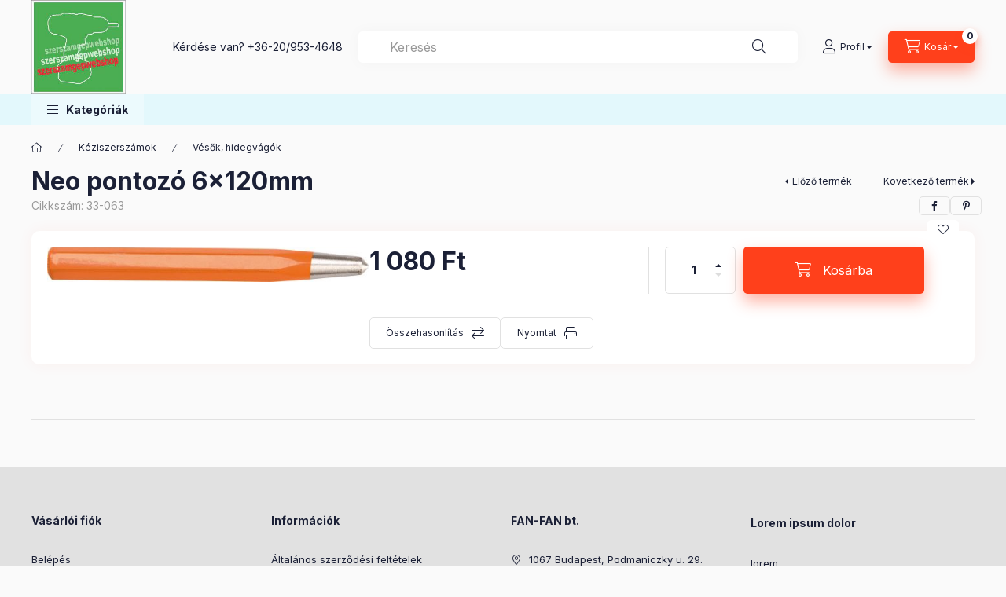

--- FILE ---
content_type: text/html; charset=UTF-8
request_url: https://szerszamgepwebshop.hu/Neo-pontozo-6x120mm
body_size: 27738
content:
<!DOCTYPE html>
<html lang="hu" class="js-ajax-filter-box-checking-force js-ajax-product-list-checking">
    <head>
        <meta charset="utf-8">
<meta name="description" content="Neo pontozó 6x120mm, HiKOKI-Hitachi es Makita gepek webaruhaza">
<meta name="robots" content="index, follow">
<meta http-equiv="X-UA-Compatible" content="IE=Edge">
<meta property="og:site_name" content="HiKOKI-Hitachi es Makita gepek webaruhaza" />
<meta property="og:title" content="Neo pontozó 6x120mm - Hitachi-Makita gépek webáruháza">
<meta property="og:description" content="Neo pontozó 6x120mm, HiKOKI-Hitachi es Makita gepek webaruhaza">
<meta property="og:type" content="product">
<meta property="og:url" content="https://szerszamgepwebshop.hu/Neo-pontozo-6x120mm">
<meta property="og:image" content="https://szerszamgepwebshop.hu/img/89017/33-063/33-063.jpg">
<meta name="google-site-verification" content="R5pwzr0STVCr_hWZmg_0RVmLjTUPqA2OQ-RulscRC1o">
<meta property="fb:admins" content="687062108072415">
<meta name="mobile-web-app-capable" content="yes">
<meta name="apple-mobile-web-app-capable" content="yes">
<meta name="MobileOptimized" content="320">
<meta name="HandheldFriendly" content="true">

<title>Neo pontozó 6x120mm - Hitachi-Makita gépek webáruháza</title>


<script>
var service_type="shop";
var shop_url_main="https://szerszamgepwebshop.hu";
var actual_lang="hu";
var money_len="0";
var money_thousend=" ";
var money_dec=",";
var shop_id=89017;
var unas_design_url="https:"+"/"+"/"+"szerszamgepwebshop.hu"+"/"+"!common_design"+"/"+"base"+"/"+"002400"+"/";
var unas_design_code='002400';
var unas_base_design_code='2400';
var unas_design_ver=4;
var unas_design_subver=3;
var unas_shop_url='https://szerszamgepwebshop.hu';
var responsive="yes";
var config_plus=new Array();
config_plus['product_tooltip']=1;
config_plus['cart_fly_id']="cart-box__fly-to-desktop";
config_plus['cart_redirect']=1;
config_plus['cart_refresh_force']="1";
config_plus['money_type']='Ft';
config_plus['money_type_display']='Ft';
config_plus['accessible_design']=true;
var lang_text=new Array();

var UNAS = UNAS || {};
UNAS.shop={"base_url":'https://szerszamgepwebshop.hu',"domain":'szerszamgepwebshop.hu',"username":'hitachiwebaruhaz.unas.hu',"id":89017,"lang":'hu',"currency_type":'Ft',"currency_code":'HUF',"currency_rate":'1',"currency_length":0,"base_currency_length":0,"canonical_url":'https://szerszamgepwebshop.hu/Neo-pontozo-6x120mm'};
UNAS.design={"code":'002400',"page":'product_details'};
UNAS.api_auth="546788c973bf4aa9f278ae0595783172";
UNAS.customer={"email":'',"id":0,"group_id":0,"without_registration":0};
UNAS.shop["category_id"]="957017";
UNAS.shop["sku"]="33-063";
UNAS.shop["product_id"]="95144596";
UNAS.shop["only_private_customer_can_purchase"] = false;
 

UNAS.text = {
    "button_overlay_close": `Bezár`,
    "popup_window": `Felugró ablak`,
    "list": `lista`,
    "updating_in_progress": `frissítés folyamatban`,
    "updated": `frissítve`,
    "is_opened": `megnyitva`,
    "is_closed": `bezárva`,
    "deleted": `törölve`,
    "consent_granted": `hozzájárulás megadva`,
    "consent_rejected": `hozzájárulás elutasítva`,
    "field_is_incorrect": `mező hibás`,
    "error_title": `Hiba!`,
    "product_variants": `termék változatok`,
    "product_added_to_cart": `A termék a kosárba került`,
    "product_added_to_cart_with_qty_problem": `A termékből csak [qty_added_to_cart] [qty_unit] került kosárba`,
    "product_removed_from_cart": `A termék törölve a kosárból`,
    "reg_title_name": `Név`,
    "reg_title_company_name": `Cégnév`,
    "number_of_items_in_cart": `Kosárban lévő tételek száma`,
    "cart_is_empty": `A kosár üres`,
    "cart_updated": `A kosár frissült`,
    "mandatory": `Kötelező!`
};


UNAS.text["delete_from_compare"]= `Törlés összehasonlításból`;
UNAS.text["comparison"]= `Összehasonlítás`;

UNAS.text["delete_from_favourites"]= `Törlés a kedvencek közül`;
UNAS.text["add_to_favourites"]= `Kedvencekhez`;








window.lazySizesConfig=window.lazySizesConfig || {};
window.lazySizesConfig.loadMode=1;
window.lazySizesConfig.loadHidden=false;

window.dataLayer = window.dataLayer || [];
function gtag(){dataLayer.push(arguments)};
gtag('js', new Date());
</script>

<script src="https://szerszamgepwebshop.hu/!common_packages/jquery/jquery-3.2.1.js?mod_time=1683104288"></script>
<script src="https://szerszamgepwebshop.hu/!common_packages/jquery/plugins/migrate/migrate.js?mod_time=1683104288"></script>
<script src="https://szerszamgepwebshop.hu/!common_packages/jquery/plugins/autocomplete/autocomplete.js?mod_time=1751447088"></script>
<script src="https://szerszamgepwebshop.hu/!common_packages/jquery/plugins/tools/overlay/overlay.js?mod_time=1759905184"></script>
<script src="https://szerszamgepwebshop.hu/!common_packages/jquery/plugins/tools/toolbox/toolbox.expose.js?mod_time=1725518406"></script>
<script src="https://szerszamgepwebshop.hu/!common_packages/jquery/plugins/lazysizes/lazysizes.min.js?mod_time=1683104288"></script>
<script src="https://szerszamgepwebshop.hu/!common_packages/jquery/plugins/lazysizes/plugins/bgset/ls.bgset.min.js?mod_time=1753269494"></script>
<script src="https://szerszamgepwebshop.hu/!common_packages/jquery/own/shop_common/exploded/common.js?mod_time=1769410770"></script>
<script src="https://szerszamgepwebshop.hu/!common_packages/jquery/own/shop_common/exploded/common_overlay.js?mod_time=1759905184"></script>
<script src="https://szerszamgepwebshop.hu/!common_packages/jquery/own/shop_common/exploded/common_shop_popup.js?mod_time=1759905184"></script>
<script src="https://szerszamgepwebshop.hu/!common_packages/jquery/own/shop_common/exploded/function_accessibility_focus.js?mod_time=1759905184"></script>
<script src="https://szerszamgepwebshop.hu/!common_packages/jquery/own/shop_common/exploded/page_product_details.js?mod_time=1751447088"></script>
<script src="https://szerszamgepwebshop.hu/!common_packages/jquery/own/shop_common/exploded/function_favourites.js?mod_time=1725525526"></script>
<script src="https://szerszamgepwebshop.hu/!common_packages/jquery/own/shop_common/exploded/function_compare.js?mod_time=1751447088"></script>
<script src="https://szerszamgepwebshop.hu/!common_packages/jquery/own/shop_common/exploded/function_product_print.js?mod_time=1725525526"></script>
<script src="https://szerszamgepwebshop.hu/!common_packages/jquery/own/shop_common/exploded/function_accessibility_status.js?mod_time=1764233415"></script>
<script src="https://szerszamgepwebshop.hu/!common_packages/jquery/plugins/hoverintent/hoverintent.js?mod_time=1683104288"></script>
<script src="https://szerszamgepwebshop.hu/!common_packages/jquery/own/shop_tooltip/shop_tooltip.js?mod_time=1759905184"></script>
<script src="https://szerszamgepwebshop.hu/!common_design/base/002400/main.js?mod_time=1764233415"></script>
<script src="https://szerszamgepwebshop.hu/!common_packages/jquery/plugins/flickity/v3/flickity.pkgd.min.js?mod_time=1759905184"></script>
<script src="https://szerszamgepwebshop.hu/!common_packages/jquery/plugins/toastr/toastr.min.js?mod_time=1683104288"></script>
<script src="https://szerszamgepwebshop.hu/!common_packages/jquery/plugins/tippy/popper-2.4.4.min.js?mod_time=1683104288"></script>
<script src="https://szerszamgepwebshop.hu/!common_packages/jquery/plugins/tippy/tippy-bundle.umd.min.js?mod_time=1683104288"></script>

<link href="https://szerszamgepwebshop.hu/temp/shop_89017_4add281d3f9d445d149066787024e5a6.css?mod_time=1769411582" rel="stylesheet" type="text/css">

<link href="https://szerszamgepwebshop.hu/Neo-pontozo-6x120mm" rel="canonical">
    <link id="favicon-32x32" rel="icon" type="image/png" href="https://szerszamgepwebshop.hu/!common_design/own/image/favicon_32x32.png" sizes="32x32">
    <link id="favicon-192x192" rel="icon" type="image/png" href="https://szerszamgepwebshop.hu/!common_design/own/image/favicon_192x192.png" sizes="192x192">
            <link rel="apple-touch-icon" href="https://szerszamgepwebshop.hu/!common_design/own/image/favicon_32x32.png" sizes="32x32">
        <link rel="apple-touch-icon" href="https://szerszamgepwebshop.hu/!common_design/own/image/favicon_192x192.png" sizes="192x192">
        <script>
        gtag('consent', 'default', {
           'ad_storage': 'granted',
           'ad_user_data': 'granted',
           'ad_personalization': 'granted',
           'analytics_storage': 'granted',
           'functionality_storage': 'granted',
           'personalization_storage': 'granted',
           'security_storage': 'granted'
        });

    
        gtag('consent', 'update', {
           'ad_storage': 'granted',
           'ad_user_data': 'granted',
           'ad_personalization': 'granted',
           'analytics_storage': 'granted',
           'functionality_storage': 'granted',
           'personalization_storage': 'granted',
           'security_storage': 'granted'
        });

        </script>
    <script async src="https://www.googletagmanager.com/gtag/js?id=UA-21756254-71"></script>    <script>
    gtag('config', 'UA-21756254-71');

        </script>
        <script>
    var google_analytics=1;

                gtag('event', 'view_item', {
              "currency": "HUF",
              "value": '1080',
              "items": [
                  {
                      "item_id": "33-063",
                      "item_name": "Neo pontozó 6x120mm",
                      "item_category": "Kéziszerszámok/Vésők, hidegvágók",
                      "price": '1080'
                  }
              ],
              'non_interaction': true
            });
               </script>
           <script>
        gtag('config', 'AW-948635545');
                </script>
            <script>
        var google_ads=1;

                gtag('event','remarketing', {
            'ecomm_pagetype': 'product',
            'ecomm_prodid': ["33-063"],
            'ecomm_totalvalue': 1080        });
            </script>
    
        <meta content="width=device-width, initial-scale=1.0" name="viewport" />
        <link rel="preconnect" href="https://fonts.gstatic.com">
        <link rel="preload" href="https://fonts.googleapis.com/css2?family=Inter:wght@400;700;900&display=swap" as="style" />
        <link rel="stylesheet" href="https://fonts.googleapis.com/css2?family=Inter:wght@400;700;900&display=swap" media="print" onload="this.media='all'">
        <noscript>
            <link rel="stylesheet" href="https://fonts.googleapis.com/css2?family=Inter:wght@400;700;900&display=swap" />
        </noscript>
        <link rel="preload" href="https://szerszamgepwebshop.hu/!common_design/own/fonts/2400/customicons/custom-icons.css" as="style">
        <link rel="stylesheet" href="https://szerszamgepwebshop.hu/!common_design/own/fonts/2400/customicons/custom-icons.css" media="print" onload="this.media='all'">
        <noscript>
            <link rel="stylesheet" href="https://szerszamgepwebshop.hu/!common_design/own/fonts/2400/customicons/custom-icons.css" />
        </noscript>
        
        
        
        
        

        
        
        
        <link rel="preload" fetchpriority="high"
      imagesizes="(max-width: 519.98px) 96.2vw,500px"
      imagesrcset="https://szerszamgepwebshop.hu/img/89017/33-063/500x500/33-063.jpg?time=1664455770 500w,https://szerszamgepwebshop.hu/img/89017/33-063/700x700/33-063.jpg?time=1664455770 700w"
      href="https://szerszamgepwebshop.hu/img/89017/33-063/500x500/33-063.jpg?time=1664455770" as="image"
>
        
        
    </head>


                
                
    
    
    
    
    
    
    
    
    
    
                     
    
    
    
    
    <body class='design_ver4 design_subver1 design_subver2 design_subver3' id="ud_shop_artdet">
    
        <div id="fb-root"></div>
    <script>
        window.fbAsyncInit = function() {
            FB.init({
                xfbml            : true,
                version          : 'v22.0'
            });
        };
    </script>
    <script async defer crossorigin="anonymous" src="https://connect.facebook.net/hu_HU/sdk.js"></script>
    <div id="image_to_cart" style="display:none; position:absolute; z-index:100000;"></div>
<div class="overlay_common overlay_warning" id="overlay_cart_add"></div>
<script>$(document).ready(function(){ overlay_init("cart_add",{"onBeforeLoad":false}); });</script>
<div id="overlay_login_outer"></div>	
	<script>
	$(document).ready(function(){
	    var login_redir_init="";

		$("#overlay_login_outer").overlay({
			onBeforeLoad: function() {
                var login_redir_temp=login_redir_init;
                if (login_redir_act!="") {
                    login_redir_temp=login_redir_act;
                    login_redir_act="";
                }

				                    var temp_href="https://szerszamgepwebshop.hu/shop_login.php";
                    if (login_redir_temp!="") temp_href=temp_href+"?login_redir="+encodeURIComponent(login_redir_temp);
					location.href=temp_href;
								},
			top: 50,
						closeOnClick: (config_plus['overlay_close_on_click_forced'] === 1),
			onClose: function(event, overlayIndex) {
				$("#login_redir").val("");
			},
			load: false
		});
		
			});
	function overlay_login() {
		$(document).ready(function(){
			$("#overlay_login_outer").overlay().load();
		});
	}
	function overlay_login_remind() {
        if (unas_design_ver >= 5) {
            $("#overlay_remind").overlay().load();
        } else {
            $(document).ready(function () {
                $("#overlay_login_outer").overlay().close();
                setTimeout('$("#overlay_remind").overlay().load();', 250);
            });
        }
	}

    var login_redir_act="";
    function overlay_login_redir(redir) {
        login_redir_act=redir;
        $("#overlay_login_outer").overlay().load();
    }
	</script>  
	<div class="overlay_common overlay_info" id="overlay_remind"></div>
<script>$(document).ready(function(){ overlay_init("remind",[]); });</script>

	<script>
    	function overlay_login_error_remind() {
		$(document).ready(function(){
			load_login=0;
			$("#overlay_error").overlay().close();
			setTimeout('$("#overlay_remind").overlay().load();', 250);	
		});
	}
	</script>  
	<div class="overlay_common overlay_info" id="overlay_newsletter"></div>
<script>$(document).ready(function(){ overlay_init("newsletter",[]); });</script>

<script>
function overlay_newsletter() {
    $(document).ready(function(){
        $("#overlay_newsletter").overlay().load();
    });
}
</script>
<div class="overlay_common overlay_error" id="overlay_script"></div>
<script>$(document).ready(function(){ overlay_init("script",[]); });</script>
    <script>
    $(document).ready(function() {
        $.ajax({
            type: "GET",
            url: "https://szerszamgepwebshop.hu/shop_ajax/ajax_stat.php",
            data: {master_shop_id:"89017",get_ajax:"1"}
        });
    });
    </script>
    

    
    <div id="container" class="page_shop_artdet_33_063 readmore-v2
 filter-not-exists filter-box-in-dropdown nav-position-bottom header-will-fixed fixed-cart-on-artdet">
                
                        <header class="header header--mobile py-3 px-4 d-flex justify-content-center d-sm-none position-relative has-tel">
                <div id="header_logo_img2" class="js-element header_logo logo" data-element-name="header_logo">
        <div class="header_logo-img-container">
            <div class="header_logo-img-wrapper">
                                                <a class="has-img" href="https://szerszamgepwebshop.hu/">                    <picture>
                                                <source width="225" height="225" media="(max-width: 575.98px)" srcset="https://szerszamgepwebshop.hu/!common_design/custom/hitachiwebaruhaz.unas.hu/element/layout_hu_header_logo-400x120_1_small.jpg?time=1712047533 225w, https://szerszamgepwebshop.hu/!common_design/custom/hitachiwebaruhaz.unas.hu/element/layout_hu_header_logo-400x120_1_small_retina.jpg?time=1712047533 225w" sizes="225px"/>
                                                <source srcset="https://szerszamgepwebshop.hu/!common_design/custom/hitachiwebaruhaz.unas.hu/element/layout_hu_header_logo-400x120_1_default.jpg?time=1712047533 1x, https://szerszamgepwebshop.hu/!common_design/custom/hitachiwebaruhaz.unas.hu/element/layout_hu_header_logo-400x120_1_default_retina.jpg?time=1712047533 2x" />
                        <img                              src="https://szerszamgepwebshop.hu/!common_design/custom/hitachiwebaruhaz.unas.hu/element/layout_hu_header_logo-400x120_1_default.jpg?time=1712047533"                             
                             alt="HiKOKI-Hitachi es Makita gepek webaruhaza                        "/>
                    </picture>
                    </a>                                        </div>
        </div>
    </div>

                        <div class="js-element header_text_section_2 d-sm-none" data-element-name="header_text_section_2">
            <div class="header_text_section_2-slide slide-1"><p>Kérdése van? <a href="tel:+36209534648">+36-20/953-4648</a></p></div>
    </div>

        
        </header>
        <header id="header--desktop" class="header header--desktop d-none d-sm-block js-header js-header-fixed">
            <div class="header-inner js-header-inner">
                <div class="header__top">
                    <div class="container">
                        <div class="header__top-inner">
                            <div class="row no-gutters gutters-md-10 justify-content-center align-items-center">
                                <div class="header__top-left col col-xl-auto">
                                    <div class="header__left-inner d-flex align-items-center">
                                                                                <div class="nav-link--products-placeholder-on-fixed-header burger btn">
                                            <span class="burger__lines">
                                                <span class="burger__line"></span>
                                                <span class="burger__line"></span>
                                                <span class="burger__line"></span>
                                            </span>
                                            <span class="burger__text dropdown__btn-text">
                                                Kategóriák
                                            </span>
                                        </div>
                                        <button type="button" class="hamburger-box__dropdown-btn burger btn dropdown__btn d-lg-none" id="hamburger-box__dropdown-btn2"
                                                aria-label="Kategóriák" aria-haspopup="dialog" aria-expanded="false" aria-controls="hamburger-box__dropdown"
                                                data-btn-for="#hamburger-box__dropdown"
                                        >
                                            <span class="burger__lines">
                                              <span class="burger__line"></span>
                                              <span class="burger__line"></span>
                                              <span class="burger__line"></span>
                                            </span>
                                            <span class="burger__text dropdown__btn-text">
                                              Kategóriák
                                            </span>
                                        </button>
                                                                                    <div id="header_logo_img" class="js-element header_logo logo" data-element-name="header_logo">
        <div class="header_logo-img-container">
            <div class="header_logo-img-wrapper">
                                                <a class="has-img" href="https://szerszamgepwebshop.hu/">                    <picture>
                                                <source width="225" height="225" media="(max-width: 575.98px)" srcset="https://szerszamgepwebshop.hu/!common_design/custom/hitachiwebaruhaz.unas.hu/element/layout_hu_header_logo-400x120_1_small.jpg?time=1712047533 225w, https://szerszamgepwebshop.hu/!common_design/custom/hitachiwebaruhaz.unas.hu/element/layout_hu_header_logo-400x120_1_small_retina.jpg?time=1712047533 225w" sizes="225px"/>
                                                <source srcset="https://szerszamgepwebshop.hu/!common_design/custom/hitachiwebaruhaz.unas.hu/element/layout_hu_header_logo-400x120_1_default.jpg?time=1712047533 1x, https://szerszamgepwebshop.hu/!common_design/custom/hitachiwebaruhaz.unas.hu/element/layout_hu_header_logo-400x120_1_default_retina.jpg?time=1712047533 2x" />
                        <img                              src="https://szerszamgepwebshop.hu/!common_design/custom/hitachiwebaruhaz.unas.hu/element/layout_hu_header_logo-400x120_1_default.jpg?time=1712047533"                             
                             alt="HiKOKI-Hitachi es Makita gepek webaruhaza                        "/>
                    </picture>
                    </a>                                        </div>
        </div>
    </div>

                                        <div class="js-element header_text_section_2" data-element-name="header_text_section_2">
            <div class="header_text_section_2-slide slide-1"><p>Kérdése van? <a href="tel:+36209534648">+36-20/953-4648</a></p></div>
    </div>

                                    </div>
                                </div>
                                <div class="header__top-right col-auto col-xl d-flex justify-content-end align-items-center">
                                    <button class="search-box__dropdown-btn btn dropdown__btn d-xl-none" id="#search-box__dropdown-btn2"
                                            aria-label="Keresés" aria-haspopup="dialog" aria-expanded="false" aria-controls="search-box__dropdown2"
                                            type="button" data-btn-for="#search-box__dropdown2"
                                    >
                                        <span class="search-box__dropdown-btn-icon dropdown__btn-icon icon--search"></span>
                                        <span class="search-box__text dropdown__btn-text">Keresés</span>
                                    </button>
                                    <div class="search-box__dropdown dropdown__content dropdown__content-till-lg" id="search-box__dropdown2" data-content-for="#search-box__dropdown-btn2" data-content-direction="full">
                                        <span class="dropdown__caret"></span>
                                        <button class="dropdown__btn-close search-box__dropdown__btn-close btn btn-close" type="button" aria-label="Bezár"></button>
                                        <div class="dropdown__content-inner search-box__inner position-relative js-search browser-is-chrome"
     id="box_search_content2">
    <form name="form_include_search2" id="form_include_search2" action="https://szerszamgepwebshop.hu/shop_search.php" method="get">
    <div class="search-box__form-inner d-flex flex-column">
        <div class="form-group box-search-group mb-0 js-search-smart-insert-after-here">
            <input data-stay-visible-breakpoint="1280" id="box_search_input2" class="search-box__input ac_input js-search-input form-control"
                   name="search" pattern=".{1,100}" aria-label="Keresés" title="Hosszabb kereső kifejezést írjon be!"
                   placeholder="Keresés" type="search" maxlength="100" autocomplete="off" required                   role="combobox" aria-autocomplete="list" aria-expanded="false"
                                      aria-controls="autocomplete-categories autocomplete-products"
                               >
            <div class="search-box__search-btn-outer input-group-append" title="Keresés">
                <button class="btn search-box__search-btn" aria-label="Keresés">
                    <span class="search-box__search-btn-icon icon--search"></span>
                </button>
            </div>
            <div class="search__loading">
                <div class="loading-spinner--small"></div>
            </div>
        </div>
        <div class="ac_results2">
            <span class="ac_result__caret"></span>
        </div>
    </div>
    </form>
</div>

                                    </div>
                                                                                <button class="profile__dropdown-btn js-profile-btn btn dropdown__btn" id="profile__dropdown-btn2" type="button"
            data-orders="https://szerszamgepwebshop.hu/shop_order_track.php" data-btn-for="#profile__dropdown"
            aria-label="Profil" aria-haspopup="dialog" aria-expanded="false" aria-controls="profile__dropdown"
    >
        <span class="profile__dropdown-btn-icon dropdown__btn-icon icon--user"></span>
        <span class="profile__text dropdown__btn-text">Profil</span>
            </button>
    
    
                                    <button id="cart-box__fly-to-desktop" class="cart-box__dropdown-btn btn dropdown__btn js-cart-box-loaded-by-ajax"
                                            aria-label="Kosár megtekintése" aria-describedby="box_cart_content" aria-haspopup="dialog" aria-expanded="false" aria-controls="cart-box__dropdown"
                                            type="button" data-btn-for="#cart-box__dropdown"                                    >
                                        <span class="cart-box__dropdown-btn-icon dropdown__btn-icon icon--cart"></span>
                                        <span class="cart-box__text dropdown__btn-text">Kosár</span>
                                        <span class="bubble cart-box__bubble">-</span>
                                    </button>
                                </div>
                            </div>
                        </div>
                    </div>
                </div>
                                <div class="header__bottom">
                    <div class="container">
                        <nav class="navbar d-none d-lg-flex navbar-expand navbar-light align-items-stretch">
                                                        <ul id="nav--cat" class="nav nav--cat js-navbar-nav">
                                <li class="nav-item dropdown nav--main nav-item--products">
                                    <a class="nav-link nav-link--products burger d-lg-flex" href="#" onclick="event.preventDefault();" role="button" data-text="Kategóriák" data-toggle="dropdown"
                                       aria-label="Kategóriák" aria-haspopup="dialog" aria-controls="dropdown-cat"
                                        aria-expanded="false"                                    >
                                        <span class="burger__lines">
                                            <span class="burger__line"></span>
                                            <span class="burger__line"></span>
                                            <span class="burger__line"></span>
                                        </span>
                                        <span class="burger__text dropdown__btn-text">
                                            Kategóriák
                                        </span>
                                    </a>
                                    <div id="dropdown-cat" class="dropdown-menu d-none d-block clearfix dropdown--cat with-auto-breaking-megasubmenu dropdown--level-0">
                                                    <ul class="nav-list--0" aria-label="Kategóriák">
            <li id="nav-item-akcio" class="nav-item spec-item js-nav-item-akcio">
                        <a class="nav-link"
               aria-label="Akciók kategória"
                href="https://szerszamgepwebshop.hu/shop_artspec.php?artspec=1"            >
                                            <span class="nav-link__text">
                    Akciók                </span>
            </a>
                    </li>
            <li id="nav-item-929424" class="nav-item js-nav-item-929424">
                        <a class="nav-link"
               aria-label="HiKOKI-Hitachi EXTRA AKCIÓ! kategória"
                href="https://szerszamgepwebshop.hu/spl/929424/HiKOKI-Hitachi-EXTRA-AKCIO"            >
                                            <span class="nav-link__text">
                    HiKOKI-Hitachi EXTRA AKCIÓ!                </span>
            </a>
                    </li>
            <li id="nav-item-325806" class="nav-item dropdown js-nav-item-325806">
                        <a class="nav-link"
               aria-label=" Gyémánt technika kategória"
                href="#" role="button" data-toggle="dropdown" aria-haspopup="true" aria-expanded="false" onclick="handleSub('325806','https://szerszamgepwebshop.hu/shop_ajax/ajax_box_cat.php?get_ajax=1&type=layout&change_lang=hu&level=1&key=325806&box_var_name=shop_cat&box_var_layout_cache=1&box_var_expand_cache=yes&box_var_expand_cache_name=desktop&box_var_layout_level0=0&box_var_layout_level1=1&box_var_layout=2&box_var_ajax=1&box_var_section=content&box_var_highlight=yes&box_var_type=expand&box_var_div=no');return false;"            >
                                            <span class="nav-link__text">
                     Gyémánt technika                </span>
            </a>
                        <div class="megasubmenu dropdown-menu">
                <div class="megasubmenu__sticky-content">
                    <div class="loading-spinner"></div>
                </div>
                            </div>
                    </li>
            <li id="nav-item-962926" class="nav-item js-nav-item-962926">
                        <a class="nav-link"
               aria-label="Akkus csomagok kategória"
                href="https://szerszamgepwebshop.hu/Akkuscsomagok"            >
                                            <span class="nav-link__text">
                    Akkus csomagok                </span>
            </a>
                    </li>
            <li id="nav-item-363574" class="nav-item dropdown js-nav-item-363574">
                        <a class="nav-link"
               aria-label="Akkus gépek kategória"
                href="#" role="button" data-toggle="dropdown" aria-haspopup="true" aria-expanded="false" onclick="handleSub('363574','https://szerszamgepwebshop.hu/shop_ajax/ajax_box_cat.php?get_ajax=1&type=layout&change_lang=hu&level=1&key=363574&box_var_name=shop_cat&box_var_layout_cache=1&box_var_expand_cache=yes&box_var_expand_cache_name=desktop&box_var_layout_level0=0&box_var_layout_level1=1&box_var_layout=2&box_var_ajax=1&box_var_section=content&box_var_highlight=yes&box_var_type=expand&box_var_div=no');return false;"            >
                                            <span class="nav-link__text">
                    Akkus gépek                </span>
            </a>
                        <div class="megasubmenu dropdown-menu">
                <div class="megasubmenu__sticky-content">
                    <div class="loading-spinner"></div>
                </div>
                            </div>
                    </li>
            <li id="nav-item-411502" class="nav-item dropdown js-nav-item-411502">
                        <a class="nav-link"
               aria-label="Elektromos gépek kategória"
                href="#" role="button" data-toggle="dropdown" aria-haspopup="true" aria-expanded="false" onclick="handleSub('411502','https://szerszamgepwebshop.hu/shop_ajax/ajax_box_cat.php?get_ajax=1&type=layout&change_lang=hu&level=1&key=411502&box_var_name=shop_cat&box_var_layout_cache=1&box_var_expand_cache=yes&box_var_expand_cache_name=desktop&box_var_layout_level0=0&box_var_layout_level1=1&box_var_layout=2&box_var_ajax=1&box_var_section=content&box_var_highlight=yes&box_var_type=expand&box_var_div=no');return false;"            >
                                            <span class="nav-link__text">
                    Elektromos gépek                </span>
            </a>
                        <div class="megasubmenu dropdown-menu">
                <div class="megasubmenu__sticky-content">
                    <div class="loading-spinner"></div>
                </div>
                            </div>
                    </li>
            <li id="nav-item-692378" class="nav-item dropdown js-nav-item-692378">
                        <a class="nav-link"
               aria-label="Egyebb építőipari gépek kategória"
                href="#" role="button" data-toggle="dropdown" aria-haspopup="true" aria-expanded="false" onclick="handleSub('692378','https://szerszamgepwebshop.hu/shop_ajax/ajax_box_cat.php?get_ajax=1&type=layout&change_lang=hu&level=1&key=692378&box_var_name=shop_cat&box_var_layout_cache=1&box_var_expand_cache=yes&box_var_expand_cache_name=desktop&box_var_layout_level0=0&box_var_layout_level1=1&box_var_layout=2&box_var_ajax=1&box_var_section=content&box_var_highlight=yes&box_var_type=expand&box_var_div=no');return false;"            >
                                            <span class="nav-link__text">
                    Egyebb építőipari gépek                </span>
            </a>
                        <div class="megasubmenu dropdown-menu">
                <div class="megasubmenu__sticky-content">
                    <div class="loading-spinner"></div>
                </div>
                            </div>
                    </li>
            <li id="nav-item-489549" class="nav-item js-nav-item-489549">
                        <a class="nav-link"
               aria-label="Csempevágók kategória"
                href="https://szerszamgepwebshop.hu/Csempevagok"            >
                                            <span class="nav-link__text">
                    Csempevágók                </span>
            </a>
                    </li>
            <li id="nav-item-763882" class="nav-item js-nav-item-763882">
                        <a class="nav-link"
               aria-label="Elektomos gép csomagok kategória"
                href="https://szerszamgepwebshop.hu/spl/763882/Elektomos-gep-csomagok"            >
                                            <span class="nav-link__text">
                    Elektomos gép csomagok                </span>
            </a>
                    </li>
            <li id="nav-item-273088" class="nav-item dropdown js-nav-item-273088">
                        <a class="nav-link"
               aria-label="Faipari gépek kategória"
                href="#" role="button" data-toggle="dropdown" aria-haspopup="true" aria-expanded="false" onclick="handleSub('273088','https://szerszamgepwebshop.hu/shop_ajax/ajax_box_cat.php?get_ajax=1&type=layout&change_lang=hu&level=1&key=273088&box_var_name=shop_cat&box_var_layout_cache=1&box_var_expand_cache=yes&box_var_expand_cache_name=desktop&box_var_layout_level0=0&box_var_layout_level1=1&box_var_layout=2&box_var_ajax=1&box_var_section=content&box_var_highlight=yes&box_var_type=expand&box_var_div=no');return false;"            >
                                            <span class="nav-link__text">
                    Faipari gépek                </span>
            </a>
                        <div class="megasubmenu dropdown-menu">
                <div class="megasubmenu__sticky-content">
                    <div class="loading-spinner"></div>
                </div>
                            </div>
                    </li>
            <li id="nav-item-890619" class="nav-item js-nav-item-890619">
                        <a class="nav-link"
               aria-label="Földfúrók kategória"
                href="https://szerszamgepwebshop.hu/Foldfurok"            >
                                            <span class="nav-link__text">
                    Földfúrók                </span>
            </a>
                    </li>
            <li id="nav-item-631959" class="nav-item dropdown js-nav-item-631959">
                        <a class="nav-link"
               aria-label="Kések kategória"
                href="#" role="button" data-toggle="dropdown" aria-haspopup="true" aria-expanded="false" onclick="handleSub('631959','https://szerszamgepwebshop.hu/shop_ajax/ajax_box_cat.php?get_ajax=1&type=layout&change_lang=hu&level=1&key=631959&box_var_name=shop_cat&box_var_layout_cache=1&box_var_expand_cache=yes&box_var_expand_cache_name=desktop&box_var_layout_level0=0&box_var_layout_level1=1&box_var_layout=2&box_var_ajax=1&box_var_section=content&box_var_highlight=yes&box_var_type=expand&box_var_div=no');return false;"            >
                                            <span class="nav-link__text">
                    Kések                </span>
            </a>
                        <div class="megasubmenu dropdown-menu">
                <div class="megasubmenu__sticky-content">
                    <div class="loading-spinner"></div>
                </div>
                            </div>
                    </li>
            <li id="nav-item-188238" class="nav-item dropdown js-nav-item-188238">
                        <a class="nav-link"
               aria-label="Kéziszerszámok kategória"
                href="#" role="button" data-toggle="dropdown" aria-haspopup="true" aria-expanded="false" onclick="handleSub('188238','https://szerszamgepwebshop.hu/shop_ajax/ajax_box_cat.php?get_ajax=1&type=layout&change_lang=hu&level=1&key=188238&box_var_name=shop_cat&box_var_layout_cache=1&box_var_expand_cache=yes&box_var_expand_cache_name=desktop&box_var_layout_level0=0&box_var_layout_level1=1&box_var_layout=2&box_var_ajax=1&box_var_section=content&box_var_highlight=yes&box_var_type=expand&box_var_div=no');return false;"            >
                                            <span class="nav-link__text">
                    Kéziszerszámok                </span>
            </a>
                        <div class="megasubmenu dropdown-menu">
                <div class="megasubmenu__sticky-content">
                    <div class="loading-spinner"></div>
                </div>
                            </div>
                    </li>
            <li id="nav-item-967047" class="nav-item js-nav-item-967047">
                        <a class="nav-link"
               aria-label="Dugókulcs készletek kategória"
                href="https://szerszamgepwebshop.hu/spl/967047/Dugokulcs-keszletek"            >
                                            <span class="nav-link__text">
                    Dugókulcs készletek                </span>
            </a>
                    </li>
            <li id="nav-item-175781" class="nav-item dropdown js-nav-item-175781">
                        <a class="nav-link"
               aria-label="Lézerek,vizmértékek, szintezők kategória"
                href="#" role="button" data-toggle="dropdown" aria-haspopup="true" aria-expanded="false" onclick="handleSub('175781','https://szerszamgepwebshop.hu/shop_ajax/ajax_box_cat.php?get_ajax=1&type=layout&change_lang=hu&level=1&key=175781&box_var_name=shop_cat&box_var_layout_cache=1&box_var_expand_cache=yes&box_var_expand_cache_name=desktop&box_var_layout_level0=0&box_var_layout_level1=1&box_var_layout=2&box_var_ajax=1&box_var_section=content&box_var_highlight=yes&box_var_type=expand&box_var_div=no');return false;"            >
                                            <span class="nav-link__text">
                    Lézerek,vizmértékek, szintezők                </span>
            </a>
                        <div class="megasubmenu dropdown-menu">
                <div class="megasubmenu__sticky-content">
                    <div class="loading-spinner"></div>
                </div>
                            </div>
                    </li>
            <li id="nav-item-135328" class="nav-item dropdown js-nav-item-135328">
                        <a class="nav-link"
               aria-label="Létrák kategória"
                href="#" role="button" data-toggle="dropdown" aria-haspopup="true" aria-expanded="false" onclick="handleSub('135328','https://szerszamgepwebshop.hu/shop_ajax/ajax_box_cat.php?get_ajax=1&type=layout&change_lang=hu&level=1&key=135328&box_var_name=shop_cat&box_var_layout_cache=1&box_var_expand_cache=yes&box_var_expand_cache_name=desktop&box_var_layout_level0=0&box_var_layout_level1=1&box_var_layout=2&box_var_ajax=1&box_var_section=content&box_var_highlight=yes&box_var_type=expand&box_var_div=no');return false;"            >
                                            <span class="nav-link__text">
                    Létrák                </span>
            </a>
                        <div class="megasubmenu dropdown-menu">
                <div class="megasubmenu__sticky-content">
                    <div class="loading-spinner"></div>
                </div>
                            </div>
                    </li>
            <li id="nav-item-300564" class="nav-item js-nav-item-300564">
                        <a class="nav-link"
               aria-label="Rezgőcsiszolók kategória"
                href="https://szerszamgepwebshop.hu/Rezgocsiszolo"            >
                                            <span class="nav-link__text">
                    Rezgőcsiszolók                </span>
            </a>
                    </li>
            <li id="nav-item-237147" class="nav-item js-nav-item-237147">
                        <a class="nav-link"
               aria-label="Szalagcsiszolók kategória"
                href="https://szerszamgepwebshop.hu/Szalagcsiszolok"            >
                                            <span class="nav-link__text">
                    Szalagcsiszolók                </span>
            </a>
                    </li>
            <li id="nav-item-684319" class="nav-item js-nav-item-684319">
                        <a class="nav-link"
               aria-label="Sűritett levegős gépek kategória"
                href="https://szerszamgepwebshop.hu/Suritett-levegos-gepek"            >
                                            <span class="nav-link__text">
                    Sűritett levegős gépek                </span>
            </a>
                    </li>
            <li id="nav-item-493986" class="nav-item js-nav-item-493986">
                        <a class="nav-link"
               aria-label="Szúrófűrészek kategória"
                href="https://szerszamgepwebshop.hu/Szurofureszek"            >
                                            <span class="nav-link__text">
                    Szúrófűrészek                </span>
            </a>
                    </li>
            <li id="nav-item-415654" class="nav-item dropdown js-nav-item-415654">
                        <a class="nav-link"
               aria-label="Tűszegezők,kapcsozók,szegbelövők kategória"
                href="#" role="button" data-toggle="dropdown" aria-haspopup="true" aria-expanded="false" onclick="handleSub('415654','https://szerszamgepwebshop.hu/shop_ajax/ajax_box_cat.php?get_ajax=1&type=layout&change_lang=hu&level=1&key=415654&box_var_name=shop_cat&box_var_layout_cache=1&box_var_expand_cache=yes&box_var_expand_cache_name=desktop&box_var_layout_level0=0&box_var_layout_level1=1&box_var_layout=2&box_var_ajax=1&box_var_section=content&box_var_highlight=yes&box_var_type=expand&box_var_div=no');return false;"            >
                                            <span class="nav-link__text">
                    Tűszegezők,kapcsozók,szegbelövők                </span>
            </a>
                        <div class="megasubmenu dropdown-menu">
                <div class="megasubmenu__sticky-content">
                    <div class="loading-spinner"></div>
                </div>
                            </div>
                    </li>
            <li id="nav-item-522934" class="nav-item dropdown js-nav-item-522934">
                        <a class="nav-link"
               aria-label="Tartozékok gépekhez kategória"
                href="#" role="button" data-toggle="dropdown" aria-haspopup="true" aria-expanded="false" onclick="handleSub('522934','https://szerszamgepwebshop.hu/shop_ajax/ajax_box_cat.php?get_ajax=1&type=layout&change_lang=hu&level=1&key=522934&box_var_name=shop_cat&box_var_layout_cache=1&box_var_expand_cache=yes&box_var_expand_cache_name=desktop&box_var_layout_level0=0&box_var_layout_level1=1&box_var_layout=2&box_var_ajax=1&box_var_section=content&box_var_highlight=yes&box_var_type=expand&box_var_div=no');return false;"            >
                                            <span class="nav-link__text">
                    Tartozékok gépekhez                </span>
            </a>
                        <div class="megasubmenu dropdown-menu">
                <div class="megasubmenu__sticky-content">
                    <div class="loading-spinner"></div>
                </div>
                            </div>
                    </li>
            <li id="nav-item-401673" class="nav-item dropdown js-nav-item-401673">
                        <a class="nav-link"
               aria-label="Kerti gépek kategória"
                href="#" role="button" data-toggle="dropdown" aria-haspopup="true" aria-expanded="false" onclick="handleSub('401673','https://szerszamgepwebshop.hu/shop_ajax/ajax_box_cat.php?get_ajax=1&type=layout&change_lang=hu&level=1&key=401673&box_var_name=shop_cat&box_var_layout_cache=1&box_var_expand_cache=yes&box_var_expand_cache_name=desktop&box_var_layout_level0=0&box_var_layout_level1=1&box_var_layout=2&box_var_ajax=1&box_var_section=content&box_var_highlight=yes&box_var_type=expand&box_var_div=no');return false;"            >
                                            <span class="nav-link__text">
                    Kerti gépek                </span>
            </a>
                        <div class="megasubmenu dropdown-menu">
                <div class="megasubmenu__sticky-content">
                    <div class="loading-spinner"></div>
                </div>
                            </div>
                    </li>
            <li id="nav-item-153490" class="nav-item js-nav-item-153490">
                        <a class="nav-link"
               aria-label="Elektromos láncfűrészek kategória"
                href="https://szerszamgepwebshop.hu/Elektromoslancfureszek"            >
                                            <span class="nav-link__text">
                    Elektromos láncfűrészek                </span>
            </a>
                    </li>
            <li id="nav-item-821065" class="nav-item dropdown js-nav-item-821065">
                        <a class="nav-link"
               aria-label="Fűnyirók kategória"
                href="#" role="button" data-toggle="dropdown" aria-haspopup="true" aria-expanded="false" onclick="handleSub('821065','https://szerszamgepwebshop.hu/shop_ajax/ajax_box_cat.php?get_ajax=1&type=layout&change_lang=hu&level=1&key=821065&box_var_name=shop_cat&box_var_layout_cache=1&box_var_expand_cache=yes&box_var_expand_cache_name=desktop&box_var_layout_level0=0&box_var_layout_level1=1&box_var_layout=2&box_var_ajax=1&box_var_section=content&box_var_highlight=yes&box_var_type=expand&box_var_div=no');return false;"            >
                                            <span class="nav-link__text">
                    Fűnyirók                </span>
            </a>
                        <div class="megasubmenu dropdown-menu">
                <div class="megasubmenu__sticky-content">
                    <div class="loading-spinner"></div>
                </div>
                            </div>
                    </li>
            <li id="nav-item-711168" class="nav-item js-nav-item-711168">
                        <a class="nav-link"
               aria-label="Láncfűrészek kategória"
                href="https://szerszamgepwebshop.hu/Lancfuresz"            >
                                            <span class="nav-link__text">
                    Láncfűrészek                </span>
            </a>
                    </li>
            <li id="nav-item-922212" class="nav-item js-nav-item-922212">
                        <a class="nav-link"
               aria-label="Lombszívó-lombfúvó gépek kategória"
                href="https://szerszamgepwebshop.hu/Lombfuvo-szivok"            >
                                            <span class="nav-link__text">
                    Lombszívó-lombfúvó gépek                </span>
            </a>
                    </li>
            <li id="nav-item-166355" class="nav-item js-nav-item-166355">
                        <a class="nav-link"
               aria-label="Magasnyomású mosók kategória"
                href="https://szerszamgepwebshop.hu/Magasnyomasumosok"            >
                                            <span class="nav-link__text">
                    Magasnyomású mosók                </span>
            </a>
                    </li>
            <li id="nav-item-626572" class="nav-item dropdown js-nav-item-626572">
                        <a class="nav-link"
               aria-label="Fűkaszák-bozótvágók kategória"
                href="#" role="button" data-toggle="dropdown" aria-haspopup="true" aria-expanded="false" onclick="handleSub('626572','https://szerszamgepwebshop.hu/shop_ajax/ajax_box_cat.php?get_ajax=1&type=layout&change_lang=hu&level=1&key=626572&box_var_name=shop_cat&box_var_layout_cache=1&box_var_expand_cache=yes&box_var_expand_cache_name=desktop&box_var_layout_level0=0&box_var_layout_level1=1&box_var_layout=2&box_var_ajax=1&box_var_section=content&box_var_highlight=yes&box_var_type=expand&box_var_div=no');return false;"            >
                                            <span class="nav-link__text">
                    Fűkaszák-bozótvágók                </span>
            </a>
                        <div class="megasubmenu dropdown-menu">
                <div class="megasubmenu__sticky-content">
                    <div class="loading-spinner"></div>
                </div>
                            </div>
                    </li>
            <li id="nav-item-870547" class="nav-item js-nav-item-870547">
                        <a class="nav-link"
               aria-label="Sövényvágók kategória"
                href="https://szerszamgepwebshop.hu/Sovenyvagok"            >
                                            <span class="nav-link__text">
                    Sövényvágók                </span>
            </a>
                    </li>
            <li id="nav-item-673965" class="nav-item js-nav-item-673965">
                        <a class="nav-link"
               aria-label="Permetezők kategória"
                href="https://szerszamgepwebshop.hu/Permetezo"            >
                                            <span class="nav-link__text">
                    Permetezők                </span>
            </a>
                    </li>
            <li id="nav-item-864397" class="nav-item dropdown js-nav-item-864397">
                        <a class="nav-link"
               aria-label="Tartozékok kertigépekhez kategória"
                href="#" role="button" data-toggle="dropdown" aria-haspopup="true" aria-expanded="false" onclick="handleSub('864397','https://szerszamgepwebshop.hu/shop_ajax/ajax_box_cat.php?get_ajax=1&type=layout&change_lang=hu&level=1&key=864397&box_var_name=shop_cat&box_var_layout_cache=1&box_var_expand_cache=yes&box_var_expand_cache_name=desktop&box_var_layout_level0=0&box_var_layout_level1=1&box_var_layout=2&box_var_ajax=1&box_var_section=content&box_var_highlight=yes&box_var_type=expand&box_var_div=no');return false;"            >
                                            <span class="nav-link__text">
                    Tartozékok kertigépekhez                </span>
            </a>
                        <div class="megasubmenu dropdown-menu">
                <div class="megasubmenu__sticky-content">
                    <div class="loading-spinner"></div>
                </div>
                            </div>
                    </li>
            <li id="nav-item-363774" class="nav-item js-nav-item-363774">
                        <a class="nav-link"
               aria-label="Hosszabíitó, kábeldob kategória"
                href="https://szerszamgepwebshop.hu/Hosszabbito-kabeldob"            >
                                            <span class="nav-link__text">
                    Hosszabíitó, kábeldob                </span>
            </a>
                    </li>
            <li id="nav-item-667036" class="nav-item dropdown js-nav-item-667036">
                        <a class="nav-link"
               aria-label="Munkavédelem kategória"
                href="#" role="button" data-toggle="dropdown" aria-haspopup="true" aria-expanded="false" onclick="handleSub('667036','https://szerszamgepwebshop.hu/shop_ajax/ajax_box_cat.php?get_ajax=1&type=layout&change_lang=hu&level=1&key=667036&box_var_name=shop_cat&box_var_layout_cache=1&box_var_expand_cache=yes&box_var_expand_cache_name=desktop&box_var_layout_level0=0&box_var_layout_level1=1&box_var_layout=2&box_var_ajax=1&box_var_section=content&box_var_highlight=yes&box_var_type=expand&box_var_div=no');return false;"            >
                                            <span class="nav-link__text">
                    Munkavédelem                </span>
            </a>
                        <div class="megasubmenu dropdown-menu">
                <div class="megasubmenu__sticky-content">
                    <div class="loading-spinner"></div>
                </div>
                            </div>
                    </li>
            <li id="nav-item-343089" class="nav-item js-nav-item-343089">
                        <a class="nav-link"
               aria-label="Purhab, tömitők kategória"
                href="https://szerszamgepwebshop.hu/Purhab-tomitok"            >
                                            <span class="nav-link__text">
                    Purhab, tömitők                </span>
            </a>
                    </li>
            <li id="nav-item-558649" class="nav-item js-nav-item-558649">
                        <a class="nav-link"
               aria-label="Ragasztópisztoly kategória"
                href="https://szerszamgepwebshop.hu/Ragasztopisztoly"            >
                                            <span class="nav-link__text">
                    Ragasztópisztoly                </span>
            </a>
                    </li>
            <li id="nav-item-462504" class="nav-item js-nav-item-462504">
                        <a class="nav-link"
               aria-label="Reflektor, stekklámpa kategória"
                href="https://szerszamgepwebshop.hu/Reflektor-stekklampa"            >
                                            <span class="nav-link__text">
                    Reflektor, stekklámpa                </span>
            </a>
                    </li>
            <li id="nav-item-450382" class="nav-item dropdown js-nav-item-450382">
                        <a class="nav-link"
               aria-label="Szerszámos ládák,szerszám tárolók kategória"
                href="#" role="button" data-toggle="dropdown" aria-haspopup="true" aria-expanded="false" onclick="handleSub('450382','https://szerszamgepwebshop.hu/shop_ajax/ajax_box_cat.php?get_ajax=1&type=layout&change_lang=hu&level=1&key=450382&box_var_name=shop_cat&box_var_layout_cache=1&box_var_expand_cache=yes&box_var_expand_cache_name=desktop&box_var_layout_level0=0&box_var_layout_level1=1&box_var_layout=2&box_var_ajax=1&box_var_section=content&box_var_highlight=yes&box_var_type=expand&box_var_div=no');return false;"            >
                                            <span class="nav-link__text">
                    Szerszámos ládák,szerszám tárolók                </span>
            </a>
                        <div class="megasubmenu dropdown-menu">
                <div class="megasubmenu__sticky-content">
                    <div class="loading-spinner"></div>
                </div>
                            </div>
                    </li>
            <li id="nav-item-177523" class="nav-item js-nav-item-177523">
                        <a class="nav-link"
               aria-label="Sittes zsák, meszes zsák kategória"
                href="https://szerszamgepwebshop.hu/Sittes-zsak-meszes-zsak"            >
                                            <span class="nav-link__text">
                    Sittes zsák, meszes zsák                </span>
            </a>
                    </li>
            <li id="nav-item-291487" class="nav-item dropdown js-nav-item-291487">
                        <a class="nav-link"
               aria-label="Tiplik,Csavarok,Dübelek kategória"
                href="#" role="button" data-toggle="dropdown" aria-haspopup="true" aria-expanded="false" onclick="handleSub('291487','https://szerszamgepwebshop.hu/shop_ajax/ajax_box_cat.php?get_ajax=1&type=layout&change_lang=hu&level=1&key=291487&box_var_name=shop_cat&box_var_layout_cache=1&box_var_expand_cache=yes&box_var_expand_cache_name=desktop&box_var_layout_level0=0&box_var_layout_level1=1&box_var_layout=2&box_var_ajax=1&box_var_section=content&box_var_highlight=yes&box_var_type=expand&box_var_div=no');return false;"            >
                                            <span class="nav-link__text">
                    Tiplik,Csavarok,Dübelek                </span>
            </a>
                        <div class="megasubmenu dropdown-menu">
                <div class="megasubmenu__sticky-content">
                    <div class="loading-spinner"></div>
                </div>
                            </div>
                    </li>
        </ul>

    
                                    </div>
                                </li>
                            </ul>
                                                                                </nav>
                        <script>
    let addOverflowHidden = function() {
        $('.hamburger-box__dropdown-inner').addClass('overflow-hidden');
    }
    function scrollToBreadcrumb() {
        scrollToElement({ element: '.nav-list-breadcrumb', offset: getVisibleDistanceTillHeaderBottom(), scrollIn: '.hamburger-box__dropdown-inner', container: '.hamburger-box__dropdown-inner', duration: 0, callback: addOverflowHidden });
    }

    function setHamburgerBoxHeight(height) {
        $('.hamburger-box__dropdown').css('height', height + 80);
    }

    let mobileMenuScrollData = [];

    function handleSub2(thisOpenBtn, id, ajaxUrl) {
        let navItem = $('#nav-item-'+id+'--m');
        let openBtn = $(thisOpenBtn);
        let $thisScrollableNavList = navItem.closest('.nav-list-mobile');
        let thisNavListLevel = $thisScrollableNavList.data("level");

        if ( thisNavListLevel == 0 ) {
            $thisScrollableNavList = navItem.closest('.hamburger-box__dropdown-inner');
        }
        mobileMenuScrollData["level_" + thisNavListLevel + "_position"] = $thisScrollableNavList.scrollTop();
        mobileMenuScrollData["level_" + thisNavListLevel + "_element"] = $thisScrollableNavList;

        if (!navItem.hasClass('ajax-loading')) {
            if (catSubOpen2(openBtn, navItem)) {
                if (ajaxUrl) {
                    if (!navItem.hasClass('ajax-loaded')) {
                        catSubLoad2(navItem, ajaxUrl);
                    } else {
                        scrollToBreadcrumb();
                    }
                } else {
                    scrollToBreadcrumb();
                }
            }
        }
    }
    function catSubOpen2(openBtn,navItem) {
        let thisSubMenu = navItem.find('.nav-list-menu--sub').first();
        let thisParentMenu = navItem.closest('.nav-list-menu');
        thisParentMenu.addClass('hidden');

        if (navItem.hasClass('show')) {
            openBtn.attr('aria-expanded','false');
            navItem.removeClass('show');
            thisSubMenu.removeClass('show');
        } else {
            openBtn.attr('aria-expanded','true');
            navItem.addClass('show');
            thisSubMenu.addClass('show');
            if (window.matchMedia('(min-width: 576px) and (max-width: 1259.8px )').matches) {
                let thisSubMenuHeight = thisSubMenu.outerHeight();
                if (thisSubMenuHeight > 0) {
                    setHamburgerBoxHeight(thisSubMenuHeight);
                }
            }
        }
        return true;
    }
    function catSubLoad2(navItem, ajaxUrl){
        let thisSubMenu = $('.nav-list-menu--sub', navItem);
        $.ajax({
            type: 'GET',
            url: ajaxUrl,
            beforeSend: function(){
                navItem.addClass('ajax-loading');
                setTimeout(function (){
                    if (!navItem.hasClass('ajax-loaded')) {
                        navItem.addClass('ajax-loader');
                        thisSubMenu.addClass('loading');
                    }
                }, 150);
            },
            success:function(data){
                thisSubMenu.html(data);
                $(document).trigger("ajaxCatSubLoaded");

                let thisParentMenu = navItem.closest('.nav-list-menu');
                let thisParentBreadcrumb = thisParentMenu.find('> .nav-list-breadcrumb');

                /* ha már van a szülőnek breadcrumbja, akkor azt hozzáfűzzük a gyerekhez betöltéskor */
                if (thisParentBreadcrumb.length > 0) {
                    let thisParentLink = thisParentBreadcrumb.find('.nav-list-parent-link').clone();
                    let thisSubMenuParentLink = thisSubMenu.find('.nav-list-parent-link');
                    thisParentLink.insertBefore(thisSubMenuParentLink);
                }

                navItem.removeClass('ajax-loading ajax-loader').addClass('ajax-loaded');
                thisSubMenu.removeClass('loading');
                if (window.matchMedia('(min-width: 576px) and (max-width: 1259.8px )').matches) {
                    let thisSubMenuHeight = thisSubMenu.outerHeight();
                    setHamburgerBoxHeight(thisSubMenuHeight);
                }
                scrollToBreadcrumb();
            }
        });
    }
    function catBack(thisBtn) {
        let thisCatLevel = $(thisBtn).closest('.nav-list-menu--sub');
        let thisParentItem = $(thisBtn).closest('.nav-item.show');
        let thisParentMenu = thisParentItem.closest('.nav-list-menu');

        if ( $(thisBtn).data("belongs-to-level") == 0 ) {
            mobileMenuScrollData["level_0_element"].animate({ scrollTop: mobileMenuScrollData["level_0_position"] }, 0, function() {});
        }

        if (window.matchMedia('(min-width: 576px) and (max-width: 1259.8px )').matches) {
            let thisParentMenuHeight = 0;
            if ( thisParentItem.parent('ul').hasClass('nav-list-mobile--0') ) {
                let sumHeight = 0;
                $( thisParentItem.closest('.hamburger-box__dropdown-nav-lists-wrapper').children() ).each(function() {
                    sumHeight+= $(this).outerHeight(true);
                });
                thisParentMenuHeight = sumHeight;
            } else {
                thisParentMenuHeight = thisParentMenu.outerHeight();
            }
            setHamburgerBoxHeight(thisParentMenuHeight);
        }
        if ( thisParentItem.parent('ul').hasClass('nav-list-mobile--0') ) {
            $('.hamburger-box__dropdown-inner').removeClass('overflow-hidden');
        }
        thisParentMenu.removeClass('hidden');
        thisCatLevel.removeClass('show');
        thisParentItem.removeClass('show');
        thisParentItem.find('.nav-button').attr('aria-expanded','false');
        return true;
    }

    function handleSub($id, $ajaxUrl) {
        let $navItem = $('#nav-item-'+$id);

        if (!$navItem.hasClass('ajax-loading')) {
            if (catSubOpen($navItem)) {
                if (!$navItem.hasClass('ajax-loaded')) {
                    catSubLoad($id, $ajaxUrl);
                }
            }
        }
    }

    function catSubOpen($navItem) {
        handleCloseDropdowns();
        let thisNavLink = $navItem.find('> .nav-link');
        let thisNavItem = thisNavLink.parent();
        let thisNavbarNav = $('.js-navbar-nav');
        let thisDropdownMenu = thisNavItem.find('.dropdown-menu').first();

        /*remove is-opened class form the rest menus (cat+plus)*/
        thisNavbarNav.find('.show').not(thisNavItem).not('.nav-item--products').not('.dropdown--cat').removeClass('show');

        /* check handler exists */
        let existingHandler = thisNavItem.data('keydownHandler');

        /* is has, off it */
        if (existingHandler) {
            thisNavItem.off('keydown', existingHandler);
        }

        const focusExitHandler = function(e) {
            if (e.key === "Escape") {
                handleCloseDropdownCat(false,{
                    reason: 'escape',
                    element: thisNavItem,
                    handler: focusExitHandler
                });
            }
        }

        if (thisNavItem.hasClass('show')) {
            thisNavLink.attr('aria-expanded','false');
            thisNavItem.removeClass('show');
            thisDropdownMenu.removeClass('show');
            $('html').removeClass('cat-megasubmenu-opened');
            $('#dropdown-cat').removeClass('has-opened');

            thisNavItem.off('keydown', focusExitHandler);
        } else {
            thisNavLink.attr('aria-expanded','true');
            thisNavItem.addClass('show');
            thisDropdownMenu.addClass('show');
            $('#dropdown-cat').addClass('has-opened');
            $('html').addClass('cat-megasubmenu-opened');

            thisNavItem.on('keydown', focusExitHandler);
            thisNavItem.data('keydownHandler', focusExitHandler);
        }
        return true;
    }
    function catSubLoad($id, $ajaxUrl){
        const $navItem = $('#nav-item-'+$id);
        const $thisMegasubmenu = $(".megasubmenu", $navItem);
        const parentDropdownMenuHeight = $navItem.closest('.dropdown-menu').outerHeight();
        const $thisMegasubmenuStickyContent = $(".megasubmenu__sticky-content", $thisMegasubmenu);
        $thisMegasubmenuStickyContent.css('height', parentDropdownMenuHeight);

        $.ajax({
            type: 'GET',
            url: $ajaxUrl,
            beforeSend: function(){
                $navItem.addClass('ajax-loading');
                setTimeout(function (){
                    if (!$navItem.hasClass('ajax-loaded')) {
                        $navItem.addClass('ajax-loader');
                    }
                }, 150);
            },
            success:function(data){
                $thisMegasubmenuStickyContent.html(data);
                const $thisScrollContainer = $thisMegasubmenu.find('.megasubmenu__cats-col').first();

                $thisScrollContainer.on('wheel', function(e){
                    e.preventDefault();
                    $(this).scrollLeft($(this).scrollLeft() + e.originalEvent.deltaY);
                });

                $navItem.removeClass('ajax-loading ajax-loader').addClass('ajax-loaded');
                $(document).trigger("ajaxCatSubLoaded");
            }
        });
    }

    $(document).ready(function () {
        $('.nav--menu .dropdown').on('focusout',function(event) {
            let dropdown = this.querySelector('.dropdown-menu');

                        const toElement = event.relatedTarget;

                        if (!dropdown.contains(toElement)) {
                dropdown.parentElement.classList.remove('show');
                dropdown.classList.remove('show');
            }
                        if (!event.target.closest('.dropdown.nav--main').contains(toElement)) {
                handleCloseMenuDropdowns();
            }
        });
         /* KATTINTÁS */

        /* CAT and PLUS menu */
        $('.nav-item.dropdown.nav--main').on('click', '> .nav-link', function(e) {
            e.preventDefault();
            handleCloseDropdowns();

            let thisNavLink = $(this);
            let thisNavLinkLeft = thisNavLink.offset().left;
            let thisNavItem = thisNavLink.parent();
            let thisDropdownMenu = thisNavItem.find('.dropdown-menu').first();
            let thisNavbarNav = $('.js-navbar-nav');

            /* close dropdowns which is not "dropdown cat" always opened */
            thisNavbarNav.find('.show').not('.always-opened').not(thisNavItem).not('.dropdown--cat').removeClass('show');

            /* close cat dropdowns when click not to this link */
            if (!thisNavLink.hasClass('nav-link--products')) {
                handleCloseDropdownCat();
            }

            /* check handler exists */
            let existingHandler = thisNavItem.data('keydownHandler');

            /* is has, off it */
            if (existingHandler) {
                thisNavItem.off('keydown', existingHandler);
            }

            const focusExitHandler = function(e) {
                if (e.key === "Escape") {
                    handleCloseDropdownCat(false,{
                        reason: 'escape',
                        element: thisNavItem,
                        handler: focusExitHandler
                    });
                    handleCloseMenuDropdowns({
                        reason: 'escape',
                        element: thisNavItem,
                        handler: focusExitHandler
                    });
                }
            }

            if (thisNavItem.hasClass('show')) {
                if (thisNavLink.hasClass('nav-link--products') && thisNavItem.hasClass('always-opened')) {
                    $('html').toggleClass('products-dropdown-opened');
                    thisNavItem.toggleClass('force-show');
                    thisNavItem.on('keydown', focusExitHandler);
                    thisNavItem.data('keydownHandler', focusExitHandler);
                }
                if (thisNavLink.hasClass('nav-link--products') && !thisNavItem.hasClass('always-opened')) {
                    $('html').removeClass('products-dropdown-opened cat-megasubmenu-opened');
                    $('#dropdown-cat').removeClass('has-opened');
                    thisNavItem.off('keydown', focusExitHandler);
                }
                if (!thisNavItem.hasClass('always-opened')) {
                    thisNavLink.attr('aria-expanded', 'false');
                    thisNavItem.removeClass('show');
                    thisDropdownMenu.removeClass('show');
                    thisNavItem.off('keydown', focusExitHandler);
                }
            } else {
                if ($headerHeight) {
                    if ( thisNavLink.closest('.nav--menu').length > 0) {
                        thisDropdownMenu.css({
                            top: getVisibleDistanceTillHeaderBottom() + 'px',
                            left: thisNavLinkLeft + 'px'
                        });
                    }
                }
                if (thisNavLink.hasClass('nav-link--products')) {
                    $('html').addClass('products-dropdown-opened');
                }
                thisNavLink.attr('aria-expanded','true');
                thisNavItem.addClass('show');
                thisDropdownMenu.addClass('show');
                thisNavItem.on('keydown', focusExitHandler);
                thisNavItem.data('keydownHandler', focusExitHandler);
            }
        });

        /** PLUS MENU SUB **/
        $('.nav-item.dropdown > .dropdown-item').click(function (e) {
            e.preventDefault();
            handleCloseDropdowns();

            let thisNavLink = $(this);
            let thisNavItem = thisNavLink.parent();
            let thisDropdownMenu = thisNavItem.find('.dropdown-menu').first();

            if (thisNavItem.hasClass('show')) {
                thisNavLink.attr('aria-expanded','false');
                thisNavItem.removeClass('show');
                thisDropdownMenu.removeClass('show');
            } else {
                thisNavLink.attr('aria-expanded','true');
                thisNavItem.addClass('show');
                thisDropdownMenu.addClass('show');
            }
        });
            });
</script>                    </div>
                </div>
                            </div>
        </header>
        
                            
    
        
                                <div class="filter-dropdown dropdown__content" id="filter-dropdown" data-content-for="#filter-box__dropdown-btn" data-content-direction="left">
                <button class="dropdown__btn-close filter-dropdown__btn-close btn btn-close" type="button" aria-label="Bezár" data-text="bezár"></button>
                <div class="dropdown__content-inner filter-dropdown__inner">
                            
    
                </div>
            </div>
                    
                <main class="main">
            
            
                        
                                        
            
            




<div id="page_artdet_content" class="artdet artdet--type-1 js-validation">
            <div class="fixed-cart js-fixed-cart" id="artdet__fixed-cart">
        <div class="container">
            <div class="row gutters-5 gutters-md-10 row-gap-10 align-items-center py-2">
                                <div class="col-auto fixer-cart__img-col">
                    <img class="fixed-cart__img" width="40" height="40" src="https://szerszamgepwebshop.hu/img/89017/33-063/40x40/33-063.jpg?time=1664455770" srcset="https://szerszamgepwebshop.hu/img/89017/33-063/80x80/33-063.jpg?time=1664455770 2x" alt="Neo pontozó 6x120mm" />
                </div>
                                <div class="col">
                    <div class="d-flex flex-column flex-md-row align-items-md-center">
                        <div class="fixed-cart__name line-clamp--1-12">Neo pontozó 6x120mm
</div>
                                                <div class="fixed-cart__prices row no-gutters align-items-center ml-md-auto">
                            
                            <div class="col d-flex flex-wrap col-gap-5 align-items-baseline flex-md-column">
                                                                <span class="fixed-cart__price fixed-cart__price--base product-price--base">
                                    <span class="fixed-cart__price-base-value"><span class='price-gross-format'><span id='price_net_brutto_33__unas__063' class='price_net_brutto_33__unas__063 price-gross'>1 080</span><span class='price-currency'> Ft</span></span></span>                                </span>
                                
                                                            </div>
                        </div>
                                            </div>
                </div>
                <div class="col-auto">
                    <button class="fixed-cart__btn btn icon--b-cart" type="button" aria-label="Kosárba"
                            title="Kosárba" onclick="$('.artdet__cart-btn').trigger('click');"  >
                        Kosárba
                    </button>
                </div>
            </div>
        </div>
    </div>
    <script>
                $(document).ready(function () {
            const $itemVisibilityCheck = $(".js-main-cart-btn");
            const $stickyCart = $(".js-fixed-cart");

            const cartObserver = new IntersectionObserver((entries, observer) => {
                entries.forEach(entry => {
                    if(entry.isIntersecting) {
                        $stickyCart.removeClass('is-visible');
                    } else {
                        $stickyCart.addClass('is-visible');
                    }
                });
            }, {});

            cartObserver.observe($itemVisibilityCheck[0]);

            $(window).on('scroll',function () {
                cartObserver.observe($itemVisibilityCheck[0]);
            });
        });
                    </script>
    
    <div class="artdet__breadcrumb">
        <div class="container">
            <nav id="breadcrumb" aria-label="navigációs nyomvonal">
                    <ol class="breadcrumb breadcrumb--mobile level-2">
            <li class="breadcrumb-item">
                                <a class="breadcrumb--home" href="https://szerszamgepwebshop.hu/sct/0/" aria-label="Főkategória" title="Főkategória"></a>
                            </li>
                                    
                                                                                                                                                            <li class="breadcrumb-item">
                <a href="https://szerszamgepwebshop.hu/Vesok-hidegvagok">Vésők, hidegvágók</a>
            </li>
                    </ol>

        <ol class="breadcrumb breadcrumb--desktop level-2">
            <li class="breadcrumb-item">
                                <a class="breadcrumb--home" href="https://szerszamgepwebshop.hu/sct/0/" aria-label="Főkategória" title="Főkategória"></a>
                            </li>
                        <li class="breadcrumb-item">
                                <a href="https://szerszamgepwebshop.hu/sct/188238/Keziszerszamok">Kéziszerszámok</a>
                            </li>
                        <li class="breadcrumb-item">
                                <a href="https://szerszamgepwebshop.hu/Vesok-hidegvagok">Vésők, hidegvágók</a>
                            </li>
                    </ol>
        <script>
            function markActiveNavItems() {
                                                        $(".js-nav-item-188238").addClass("has-active");
                                                                            $(".js-nav-item-957017").addClass("has-active");
                                                }
            $(document).ready(function(){
                markActiveNavItems();
            });
            $(document).on("ajaxCatSubLoaded",function(){
                markActiveNavItems();
            });
        </script>
    </nav>

        </div>
    </div>

    <script>
<!--
var lang_text_warning=`Figyelem!`
var lang_text_required_fields_missing=`Kérjük töltse ki a kötelező mezők mindegyikét!`
function formsubmit_artdet() {
   cart_add("33__unas__063","",null,1)
}
$(document).ready(function(){
	select_base_price("33__unas__063",1);
	
	
});
// -->
</script>


    <form name="form_temp_artdet">


    <div class="artdet__name-outer mb-3 mb-xs-4">
        <div class="container">
            <div class="artdet__name-wrap mb-3 mb-lg-0">
                <div class="row align-items-center row-gap-5">
                                        <div class="col-lg-auto order-lg-2">
                        <div class="artdet__pagination d-flex">
                            <button class="artdet__pagination-btn artdet__pagination-prev btn btn-text" type="button" onclick="product_det_prevnext('https://szerszamgepwebshop.hu/Neo-pontozo-6x120mm','?cat=957017&sku=33-063&action=prev_js')" title="Előző termék">Előző termék</button>
                            <button class="artdet__pagination-btn artdet__pagination-next btn btn-text" type="button" onclick="product_det_prevnext('https://szerszamgepwebshop.hu/Neo-pontozo-6x120mm','?cat=957017&sku=33-063&action=next_js')" title="Következő termék">Következő termék</button>
                        </div>
                    </div>
                                        <div class="col order-lg-1 d-flex flex-wrap flex-md-nowrap align-items-center row-gap-5 col-gap-10">
                                                <h1 class="artdet__name mb-0" title="Neo pontozó 6x120mm
">Neo pontozó 6x120mm
</h1>
                    </div>
                </div>
            </div>
                        <div class="social-reviews-sku-wrap row gutters-10 align-items-center flex-wrap row-gap-5 mb-1">
                <div class="col">
                                                            <div class="artdet__sku d-flex flex-wrap text-muted">
                        <div class="artdet__sku-title">Cikkszám:&nbsp;</div>
                        <div class="artdet__sku-value">33-063</div>
                    </div>
                                    </div>
                                <div class="col-xs-auto align-self-xs-start">
                     <div class="social-medias justify-content-start justify-content-xs-end">
                                                                                <button class="social-media social-media--facebook" type="button" aria-label="facebook" data-tippy="facebook" onclick='window.open("https://www.facebook.com/sharer.php?u=https%3A%2F%2Fszerszamgepwebshop.hu%2FNeo-pontozo-6x120mm")'></button>
                                                        <button class="social-media social-media--pinterest" type="button" aria-label="pinterest" data-tippy="pinterest" onclick='window.open("http://www.pinterest.com/pin/create/button/?url=https%3A%2F%2Fszerszamgepwebshop.hu%2FNeo-pontozo-6x120mm&media=https%3A%2F%2Fszerszamgepwebshop.hu%2Fimg%2F89017%2F33-063%2F33-063.jpg&description=Neo+pontoz%C3%B3+6x120mm")'></button>
                                                                                                    <div class="social-media social-media--fb-like d-flex"><div class="fb-like" data-href="https://szerszamgepwebshop.hu/Neo-pontozo-6x120mm" data-width="95" data-layout="button_count" data-action="like" data-size="small" data-share="false" data-lazy="true"></div><style type="text/css">.fb-like.fb_iframe_widget > span { height: 21px !important; }</style></div>
                                            </div>
                </div>
                            </div>
                    </div>
    </div>

    <div class="artdet__pic-data-wrap mb-3 mb-lg-5 js-product">
        <div class="container artdet__pic-data-container">
            <div class="artdet__pic-data">
                                <button type="button" class="product__func-btn favourites-btn icon--favo page_artdet_func_favourites_33__unas__063 page_artdet_func_favourites_outer_33__unas__063
                    " onclick="add_to_favourites(&quot;&quot;,&quot;33-063&quot;,&quot;page_artdet_func_favourites&quot;,&quot;page_artdet_func_favourites_outer&quot;,&quot;95144596&quot;);" id="page_artdet_func_favourites"
                        aria-label="Kedvencekhez" data-tippy="Kedvencekhez"
                >
                </button>
                                <div class="d-flex flex-wrap artdet__pic-data-row col-gap-40">
                    <div class="artdet__img-data-left-col">
                        <div class="artdet__img-data-left">
                            <div class="artdet__img-inner has-image">
                                
                                		                                <div class="artdet__alts-wrap position-relative">
                                    		                                    <div class="artdet__alts js-alts has-image" tabindex="0">
                                        <div class="carousel-cell artdet__alt-img-cell js-init-ps" data-loop-index="0">
                                            <img class="artdet__alt-img artdet__img--main" src="https://szerszamgepwebshop.hu/img/89017/33-063/500x500/33-063.jpg?time=1664455770" alt="Neo pontozó 6x120mm" title="Neo pontozó 6x120mm" id="main_image"
                                                                                                data-original-width="1000"
                                                data-original-height="110"
                                                        
                
                            data-phase="2" width="500" height="55"
            style="width:500px;"
        
                
                    
                                                                                                                                                sizes="(max-width: 519.98px) 96.2vw,500px"                                                srcset="https://szerszamgepwebshop.hu/img/89017/33-063/500x500/33-063.jpg?time=1664455770 500w,https://szerszamgepwebshop.hu/img/89017/33-063/700x700/33-063.jpg?time=1664455770 700w"
                                            >
                                        </div>
                                                                            </div>

                                                                    </div>
                                		                            </div>


                            
                            
                                                        <div id="artdet__gift-products" class="gift-products js-gift-products d-none">
                                <script>
                                    let elGift =  $('.js-gift-products');

                                    $.ajax({
                                        type: 'GET',
                                        url: 'https://szerszamgepwebshop.hu/shop_marketing.php?cikk=33-063&type=page&only=gift&change_lang=hu&marketing_type=artdet&unas_page_forced=1',
                                        beforeSend:function(){
                                            elGift.addClass('ajax-loading');
                                        },
                                        success:function(data){
                                            if (data !== '' && data !== 'no') {
                                                elGift.removeClass('d-none ajax-loading').addClass('ajax-loaded').html(data);
                                            } else  {
                                                elGift.remove();
                                            }
                                        },
                                        error:function(){
                                            elGift.html('Hiba történt a lekerés folyamán...').addClass('ajax-error');
                                        }
                                    });
                                </script>
                            </div>
                                                    </div>
                    </div>
                    <div class="artdet__data-right-col">
                        <div class="artdet__data-right">
                            <div class="artdet__data-right-inner">
                                
                                
                                <div class="row gutters-xxl-40 mb-3 pb-4">
                                    <div class="col-xl-6 artdet__block-left">
                                        <div class="artdet__block-left-inner">
                                                                                        <div class="artdet__price-and-countdown row gutters-10 row-gap-10 mb-4">
                                                <div class="artdet__price-datas col-auto mr-auto">
                                                    <div class="artdet__prices row no-gutters">
                                                        
                                                        <div class="col">
                                                                                                                        <span class="artdet__price-base product-price--base"><span class="artdet__price-base-value"><span class='price-gross-format'><span id='price_net_brutto_33__unas__063' class='price_net_brutto_33__unas__063 price-gross'>1 080</span><span class='price-currency'> Ft</span></span></span></span>
                                                            
                                                            
                                                                                                                    </div>
                                                    </div>
                                                    
                                                    
                                                                                                    </div>

                                                                                            </div>
                                            
                                            
                                            
                                                                                    </div>
                                    </div>
                                    <div class="col-xl-6 artdet__block-right">
                                        <div class="artdet__block-right-inner">
                                            
                                            
                                            
                                            <div id="artdet__cart" class="artdet__cart row gutters-5 row-gap-10 js-main-cart-btn">
                                                                                                                                                                                                                    <div class="col-auto artdet__cart-btn-input-col quantity-unit-type--tippy">
                                                            <div class="artdet__cart-input-wrap cart-input-wrap page_qty_input_outer">
                                                                <input class="artdet__cart-input page_qty_input form-control" name="db" id="db_33__unas__063" type="number" value="1" data-min="1" data-max="999999" data-step="1" step="1" aria-label="Mennyiség">
                                                                <div class="product__qty-buttons">
                                                                    <button type="button" class="qtyplus_common" aria-label="plusz"></button>
                                                                    <button type="button" class="qtyminus_common qty_disable" aria-label="minusz"></button>
                                                                </div>
                                                            </div>
                                                        </div>
                                                                                                                <div class="col-auto flex-grow-1 artdet__cart-btn-col h-100 usn">
                                                            <button class="artdet__cart-btn artdet-main-btn btn btn-lg btn-block js-main-product-cart-btn" type="button" onclick="cart_add('33__unas__063','',null,1);"   data-cartadd="cart_add('33__unas__063','',null,1);" aria-label="Kosárba">
                                                                <span class="artdet__cart-btn-icon icon--b-cart"></span>
                                                                <span class="artdet__cart-btn-text">Kosárba</span>
                                                            </button>
                                                        </div>
                                                                                                                                                </div>

                                            
                                            
                                            
                                                                                    </div>
                                    </div>
                                </div>

                                
                                
                                                                <div id="artdet__functions" class="artdet__function d-flex flex-wrap">
                                                                        <button type="button" class="product__func-btn icon--a-compare artdet-func-compare page_artdet_func_compare_33__unas__063 page_artdet_func_compare_text_33__unas__063"
                                            onclick="popup_compare_dialog(&quot;33-063&quot;);" id="page_artdet_func_compare" aria-label="Összehasonlítás"
                                             data-tippy="Összehasonlítás"                                            data-text-add="Összehasonlítás" data-text-delete="Törlés összehasonlításból"
                                    >
                                        Összehasonlítás                                    </button>
                                    
                                    
                                                                        <button type="button" class="product__func-btn artdet-func-print icon--a-print d-none d-lg-inline-flex" onclick="javascript:popup_print_dialog(2,1,&quot;33-063&quot;);"
                                            id="page_artdet_func_print" aria-label="Nyomtat" data-tippy="Nyomtat">
                                        Nyomtat
                                    </button>
                                    
                                                                    </div>
                                                            </div>
                        </div>
                    </div>
                </div>
            </div>
        </div>
    </div>

    <div class="artdet__sections">
        
        
        
        
        
        
        
                                                        
                                                
                                                
                                                
                                                                            
                                                                        
                                                    
                                                                                                                                                                                                                                                                                                                                                                                                                                                                        
                                                    
                        
            <section id="nav-tab-accordion-1" class="nav-tabs-accordion">
                <div class="nav-tabs-container container">
                    <ul class="nav nav-tabs artdet-tabs" role="tablist">
                        
                        
                        
                                            </ul>
                </div>
                <div class="tab-panes pane-accordion container">
                    
                    
                    
                                    </div>
                                <script>
    
    $(document).ready(function() {
        
        function initTabsAccordions() {
            const $tabsAccordion = $('.nav-tabs-accordion');
            const animationLength = 500;
            const animationLengthCloseOther = 0;

            function updateAccessibilityRoles(mode, panes) {
                panes.each(function () {
                    let $thisPane = $(this);

                    if (mode === 'tabs') {
                        $thisPane.attr('role', 'tabpanel');
                    } else if (mode === 'accordion') {
                        $thisPane.attr('role', 'region');
                    } else {
                        $thisPane[0].removeAttribute('role');
                    }
                });
            }

            function handleResponsiveARIA() {
                const isMobile = window.matchMedia('(max-width: 767px)').matches;
                $tabsAccordion.each(function () {
                    let $thisTabAccBlock = $(this);
                    let panes = $thisTabAccBlock.find('.tab-pane')
                    updateAccessibilityRoles(isMobile ? 'accordion' : 'tabs', panes);
                });
            }

            $tabsAccordion.each(function () {
                let $thisTabAccBlock = $(this);

                $('.nav-link', $thisTabAccBlock).on("click", function (e) {
                    let currentTab = $(this);
                    if (currentTab.attr('href') == "#") {
                        e.preventDefault();

                        let $currentPane = $('#' + currentTab.attr('aria-controls'));

                        if (!$currentPane.hasClass('active')) {
                            $('.nav-link', $thisTabAccBlock).removeClass('active').attr({
                                'aria-selected': 'false',
                                'aria-expanded': 'false',
                            });
                            $('.tab-pane', $thisTabAccBlock).removeClass('active show').prop('inert', true);

                            currentTab.addClass('active').attr({
                                'aria-selected': 'true',
                                'aria-expanded': 'true',
                            });
                            $currentPane.addClass('active show').prop('inert', false);
                        }
                    }
                });

                $('.pane-header-btn', $thisTabAccBlock).on("click", function (e) {
                    let $currentAccordionBtn = $(this);
                    if ($currentAccordionBtn.attr('href') == "#") {
                        e.preventDefault();

                        let $currentPane = $('#' + $currentAccordionBtn.attr('aria-controls'));
                        let offset = 10;
                        if ($("html").hasClass('header-is-visible')) {
                            offset += $headerFixedHeight;
                        }

                        if (!$currentAccordionBtn.hasClass('active')) {
                            let active_pane_header = $('.pane-header-btn', $thisTabAccBlock).not($currentAccordionBtn);
                            let active_pane = $('.tab-pane', $thisTabAccBlock).not($currentPane);

                            $('.tab-pane', $thisTabAccBlock).not($currentPane).slideUp(animationLengthCloseOther, function () {
                                /* change active pane header and pane to closed state */
                                active_pane_header.removeClass('active activating').attr({
                                    'aria-expanded': 'false'
                                });
                                active_pane.removeClass('active activating').prop('inert', true);
                                /* scroll to clicked block */
                                scrollToElement({
                                    element: $currentAccordionBtn,
                                    duration: 0,
                                    offset: offset
                                });
                            });

                            $currentAccordionBtn.addClass('activating');
                            $currentPane.addClass('activating');

                            $currentPane.stop().slideDown(animationLength, function () {
                                $currentAccordionBtn.attr('aria-expanded', 'true').addClass('active').removeClass('activating');
                                $currentPane.addClass('active').removeClass('activating').prop('inert', false);
                            });
                        } else {
                            $currentPane.stop().slideUp(animationLength, function () {
                                $currentAccordionBtn.removeClass('active').attr({
                                    'aria-expanded': 'false'
                                });
                                $currentPane.removeClass('active').prop('inert', true);
                            });
                        }
                    }
                });
            });
            handleResponsiveARIA();
            window.addEventListener('resize', handleResponsiveARIA);
        }
        initTabsAccordions();
    });
</script>            </section>
        
                                                
                                                
                        </div>

    </form>


        <link rel="preload" href="https://szerszamgepwebshop.hu/!common_packages/jquery/plugins/photoswipe/css/default-skin.min.css" as="style" onload="this.onload=null;this.rel='stylesheet'">
    <link rel="preload" href="https://szerszamgepwebshop.hu/!common_packages/jquery/plugins/photoswipe/css/photoswipe.min.css" as="style" onload="this.onload=null;this.rel='stylesheet'">
    <script defer src="https://szerszamgepwebshop.hu/!common_packages/jquery/plugins/flickity/v3/as-nav-for.js"></script>
    <script defer src="https://szerszamgepwebshop.hu/!common_packages/jquery/plugins/flickity/v3/flickity-sync.js"></script>
    <script defer src="https://szerszamgepwebshop.hu/!common_packages/jquery/plugins/photoswipe/photoswipe.min.js"></script>
    <script defer src="https://szerszamgepwebshop.hu/!common_packages/jquery/plugins/photoswipe/photoswipe-ui-default.min.js"></script>
    <script>
        var $clickElementToInitPs = '.js-init-ps';

        var initPhotoSwipeFromDOM = function() {
            var $pswp = $('.pswp')[0];
            var $psDatas = $('.photoSwipeDatas');

            $psDatas.each( function() {
                var $pics = $(this),
                    getItems = function() {
                        var items = [];
                        $pics.find('a').each(function() {
                            var $this = $(this),
                                $href   = $this.attr('href'),
                                $size   = $this.data('size').split('x'),
                                $width  = $size[0],
                                $height = $size[1],
                                item = {
                                    src : $href,
                                    w   : $width,
                                    h   : $height
                                };
                            items.push(item);
                        });
                        return items;
                    };

                var items = getItems();

                $($clickElementToInitPs).on('click', function (event) {
                    const $this = $(this);
                    event.preventDefault();

                    const $index = parseInt($this.attr('data-loop-index'));
                    const options = {
                        index: $index,
                        history: false,
                        bgOpacity: 1,
                        preventHide: true,
                        shareEl: false,
                        showHideOpacity: true,
                        showAnimationDuration: 200,
                        getDoubleTapZoom: function (isMouseClick, item) {
                            if (isMouseClick) {
                                return 1;
                            } else {
                                return item.initialZoomLevel < 0.7 ? 1 : 1.5;
                            }
                        }
                    };

                    const photoSwipe = new PhotoSwipe($pswp, PhotoSwipeUI_Default, items, options);
                    photoSwipe.listen('close', () => {
                        if (UNAS.design.active_element) {
                            UNAS.design.active_element.focus();
                            UNAS.design.active_element = '';
                        }
                    });
                    photoSwipe.listen('initialZoomIn', () => {
                        UNAS.design.active_element = document.activeElement.closest('.js-alts, .js-thumbs') || document.querySelector('.js-alts');
                    });
                    photoSwipe.init();
                });
            });
        };

        
        $(document).ready(function() {
            initPhotoSwipeFromDOM();

            const $flkty_alt_images_el = $('.js-alts');

            function handlePhotoswipeKeyup(e) {
                if (e.key == 'Enter' && !$(e.target).hasClass('flickity-button')) {
                    ($flkty_alt_images_el.find('.js-init-ps.is-selected')[0]
                        || $flkty_alt_images_el.find('.js-init-ps')[0]
                    )?.click();
                }
            }

            $flkty_alt_images_el.on('keyup', handlePhotoswipeKeyup);

                    });
    </script>
    <div class="photoSwipeDatas invisible">
        <a href="https://szerszamgepwebshop.hu/img/89017/33-063/33-063.jpg?time=1664455770" data-size="1000x110"></a>
            </div>

    <div class="pswp" tabindex="-1" role="dialog" aria-hidden="true" style="display: none;">
        <div class="pswp__bg"></div>
        <div class="pswp__scroll-wrap">
            <div class="pswp__container">
                <div class="pswp__item"></div>
                <div class="pswp__item"></div>
                <div class="pswp__item"></div>
            </div>
            <div class="pswp__ui pswp__ui--hidden">
                <div class="pswp__top-bar">
                    <div class="pswp__counter"></div>
                    <button class="pswp__button pswp__button--close"></button>
                    <button class="pswp__button pswp__button--fs"></button>
                    <button class="pswp__button pswp__button--zoom"></button>
                    <div class="pswp__preloader">
                        <div class="pswp__preloader__icn">
                            <div class="pswp__preloader__cut">
                                <div class="pswp__preloader__donut"></div>
                            </div>
                        </div>
                    </div>
                </div>
                <div class="pswp__share-modal pswp__share-modal--hidden pswp__single-tap">
                    <div class="pswp__share-tooltip"></div>
                </div>
                <button class="pswp__button pswp__button--arrow--left"></button>
                <button class="pswp__button pswp__button--arrow--right"></button>
                <div class="pswp__caption">
                    <div class="pswp__caption__center"></div>
                </div>
            </div>
        </div>
    </div>
    
        <script>
        window.addEventListener("DOMContentLoaded", function() {
            $('.read-more:not(.is-processed)').each(readMoreOpener);
        });
    </script>
    </div>

                            
                    </main>
        
                <footer id="footer">
            <div class="footer">
                <div class="footer-container container">
                    <div class="footer__navigation">
                        <div class="row gutters-10">
                            <nav aria-label="footer nav 1" class="footer__nav footer__nav-1 col-xs-6 col-lg-3 mb-5 mb-lg-3">    <div class="js-element footer_v2_menu_1" data-element-name="footer_v2_menu_1" role="region" aria-label="Vásárlói fiók">
                <div class="footer__header footer__header h6">
            Vásárlói fiók
        </div>
                                        <div class="footer__html">
<ul>
<li><a href="javascript:overlay_login();">Belépés</a></li>
<li><a href="https://szerszamgepwebshop.hu/shop_reg.php">Regisztráció</a></li>
<li><a href="https://szerszamgepwebshop.hu/shop_order_track.php">Profilom</a></li>
<li><a href="https://szerszamgepwebshop.hu/shop_cart.php">Kosár</a></li>
<li><a href="https://szerszamgepwebshop.hu/shop_order_track.php?tab=favourites">Kedvenceim</a></li>
</ul></div>
            </div>

</nav>
                            <nav aria-label="footer nav 2" class="footer__nav footer__nav-2 col-xs-6 col-lg-3 mb-5 mb-lg-3">    <div class="js-element footer_v2_menu_2" data-element-name="footer_v2_menu_2" role="region" aria-label="Információk">
                <div class="footer__header footer__header h6">
            Információk
        </div>
                                        <div class="footer__html">
<ul>
<li><a href="https://szerszamgepwebshop.hu/shop_help.php?tab=terms">Általános szerződési feltételek</a></li>
<li><a href="https://szerszamgepwebshop.hu/shop_help.php?tab=privacy_policy">Adatkezelési tájékoztató</a></li>
<li><a href="https://szerszamgepwebshop.hu/shop_contact.php?tab=payment">Fizetés</a></li>
<li><a href="https://szerszamgepwebshop.hu/shop_contact.php?tab=shipping">Szállítás</a></li>
<li><a href="https://szerszamgepwebshop.hu/shop_contact.php">Elérhetőségek</a></li>
</ul></div>
            </div>

</nav>
                            <nav aria-label="footer nav 3" class="footer__nav footer__nav-3 col-xs-6 col-lg-3 mb-5 mb-lg-3">
                                    <div class="js-element footer_v2_menu_3 href-icons footer_contact" data-element-name="footer_v2_menu_3" role="region" aria-label="FAN-FAN bt.">
                <div class="footer__header footer__header h6">
            FAN-FAN bt.
        </div>
                                        <div class="footer__html">
<ul>
<li><a href="https://maps.google.com/?q=1067+Budapest%2C+Podmaniczky+u.+29." target="_blank" rel="noopener">1067 Budapest, Podmaniczky u. 29.</a></li>
<li><a href="tel:+36-20/953-4648" target="_blank">+36-20/953-4648</a></li>
<li><a href="mailto:info@hitachiwebaruhaz.com" target="_blank">info@hitachiwebaruhaz.com</a></li>
</ul></div>
            </div>


                                <div class="footer_social footer_v2_social">
                                    <ul class="footer__list d-flex list--horizontal">
                                                    <li class="js-element footer_v2_social-list-item" data-element-name="footer_v2_social"><p><a href="https://facebook.com" target="_blank" rel="noopener" title="Facebook">facebook</a></p></li>
            <li class="js-element footer_v2_social-list-item" data-element-name="footer_v2_social"><p><a href="https://twitter.com" target="_blank" rel="noopener" title="Twitter">twitter</a></p></li>
            <li class="js-element footer_v2_social-list-item" data-element-name="footer_v2_social"><p><a href="https://pinterest.com" target="_blank" rel="noopener" title="Pinterest">pinterest</a></p></li>
            <li class="js-element footer_v2_social-list-item" data-element-name="footer_v2_social"><p><a href="https://instagram.com" target="_blank" rel="noopener" title="Instagram">instagram</a></p></li>
    

                                        <li><button type="button" class="cookie-alert__btn-open btn btn-square icon--cookie" id="cookie_alert_close" onclick="cookie_alert_action(0,-1)" title="Adatkezelési beállítások"></button></li>
                                    </ul>
                                </div>
                            </nav>
                            <nav aria-label="footer nav 4" class="footer__nav footer__nav-4 col-xs-6 col-lg-3 mb-5 mb-lg-3">
                                                                        <div class="js-element footer_v2_menu_4" data-element-name="footer_v2_menu_4" role="region" aria-label="Lorem ipsum dolor">
                <div class="footer__header">
            Lorem ipsum dolor
        </div>
                                        <div class="footer__html">
<ul>
<li><a href="#">lorem</a></li>
<li><a href="#">ipsum dolor</a></li>
<li><a href="#">sit amet</a></li>
<li><a href="#">lorem</a></li>
<li><a href="#">consectetur</a></li>
</ul></div>
            </div>


                                                            </nav>
                        </div>
                    </div>
                </div>
                                <script>	$(document).ready(function () {			$("#provider_link_click").click(function(e) {			window.open("https://unas.hu/?utm_source=89017&utm_medium=ref&utm_campaign=shop_provider");		});	});</script><a id='provider_link_click' href='#' class='text_normal has-img' title='Webáruház készítés'><img src='https://szerszamgepwebshop.hu/!common_design/own/image/logo_unas_dark.svg' width='60' height='15' alt='Webáruház készítés' title='Webáruház készítés' loading='lazy'></a>
                            </div>
        </footer>
        

                
                <div class="partners py-3" role="region" aria-label="Partnereink">
            <div class="partners__container container">
                <div class="parnters__inner row no-gutters gap-10 align-items-center justify-content-center">
                            
        
                            <div class="partner__item">
            <div id="box_partner_arukereso" style="background:#FFF; width:130px; margin:0 auto; padding:3px 0 1px;">
<!-- ÁRUKERESŐ.HU CODE - PLEASE DO NOT MODIFY THE LINES BELOW -->
<div style="background:transparent; text-align:center; padding:0; margin:0 auto; width:120px">
<a title="Árukereső.hu" href="https://www.arukereso.hu/" style="display: flex;border:0; padding:0;margin:0 0 2px 0;" target="_blank"><svg viewBox="0 0 374 57"><style type="text/css">.ak1{fill:#0096FF;}.ak3{fill:#FF660A;}</style><path class="ak1" d="m40.4 17.1v24.7c0 4.7 1.9 6.7 6.5 6.7h1.6v7h-1.6c-8.2 0-12.7-3.1-13.9-9.5-2.9 6.1-8.5 10.2-15.3 10.2-10.3 0-17.7-8.6-17.7-19.9s7.4-19.9 17.3-19.9c7.3 0 12.8 4.7 15.2 11.8v-11.1zm-20.5 31.8c7.3 0 12.6-5.4 12.6-12.6 0-7.3-5.2-12.7-12.6-12.7-6.5 0-11.8 5.4-11.8 12.7 0 7.2 5.3 12.6 11.8 12.6zm3.3-48.8h8.8l-8.8 12h-8z"></path><path class="ak1" d="m53.3 17.1h7.9v10.1c2.7-9.6 8.8-11.9 15-10.4v7.5c-8.4-2.3-15 2.1-15 9.4v21.7h-7.9z"></path><path class="ak1" d="m89.2 17.1v22.5c0 5.6 4 9.4 9.6 9.4 5.4 0 9.5-3.8 9.5-9.4v-22.5h7.9v22.5c0 9.9-7.4 16.7-17.4 16.7-10.1 0-17.5-6.8-17.5-16.7v-22.5z"></path><path class="ak1" d="m132.6 55.5h-7.9v-55.5h7.9v35.1l16.2-17.9h9.9l-14.8 16 17.7 22.3h-10l-13-16.5-6 6.4z"></path><path class="ak1" d="m181.2 16.4c12.3 0 21.1 10 19.7 22.6h-31.7c1.1 6.1 6 10.4 12.6 10.4 5 0 9.1-2.6 11.3-6.8l6.6 2.9c-3.3 6.3-9.7 10.7-18.1 10.7-11.5 0-20.3-8.6-20.3-19.9-0.1-11.3 8.5-19.9 19.9-19.9zm11.7 16.4c-1.3-5.5-5.7-9.6-11.8-9.6-5.8 0-10.4 4-11.8 9.6z"></path><path class="ak1" d="m208.5 17.1h7.9v10.1c2.7-9.6 8.8-11.9 15-10.4v7.5c-8.4-2.3-15 2.1-15 9.4v21.7h-7.9z"></path><path class="ak1" d="m252.4 16.4c12.3 0 21.1 10 19.7 22.6h-31.7c1.1 6.1 6 10.4 12.6 10.4 5 0 9.1-2.6 11.3-6.8l6.6 2.9c-3.3 6.3-9.7 10.7-18.1 10.7-11.5 0-20.3-8.6-20.3-19.9s8.6-19.9 19.9-19.9zm11.8 16.4c-1.3-5.5-5.7-9.6-11.8-9.6-5.8 0-10.4 4-11.8 9.6z"></path><path class="ak1" d="m293.7 49.8c5 0 8.3-2.2 8.3-5.2 0-8.8-23.5-1.6-23.5-16.6 0-6.7 6.4-11.6 15.1-11.6 8.8 0 14.5 4.3 15.7 10.9l-7.9 1.7c-0.6-4-3.4-6.2-7.8-6.2-4.2 0-7.2 2-7.2 4.9 0 8.5 23.5 1.4 23.5 16.9 0 6.8-7.1 11.7-16.3 11.7s-15.1-4.3-16.3-10.9l7.9-1.7c0.8 4 3.7 6.1 8.5 6.1z"></path><path class="ak1" d="m335.4 16.4c11.5 0 20.3 8.6 20.3 19.9 0 11.2-8.8 19.9-20.3 19.9s-20.3-8.6-20.3-19.9 8.8-19.9 20.3-19.9zm0 32.5c7 0 12.2-5.4 12.2-12.6 0-7.3-5.2-12.7-12.2-12.7-6.9 0-12.2 5.4-12.2 12.7 0 7.2 5.3 12.6 12.2 12.6zm-3.6-48.8h7.9l-8.8 12h-7.2zm13.4 0h8l-8.9 12h-7.2z"></path><path class="ak3" d="m369 46.2c2.7 0 4.9 2.2 4.9 4.9s-2.2 4.9-4.9 4.9-4.9-2.2-4.9-4.9c-0.1-2.6 2.2-4.9 4.9-4.9zm-4-46.2h7.9v40h-7.9z"></path></svg></a>
<a title="Árukereső.hu" style="line-height:16px;font-size: 11px; font-family: Arial, Verdana; color: #000" href="https://www.arukereso.hu/" target="_blank">Árukereső.hu</a>
</div>
<!-- ÁRUKERESŐ.HU CODE END -->
</div>

    </div>
<div class="partner__item">
        <a class="has-img" href="https://www.argep.hu" target="_blank" title="argep.hu" >
        <img class="partner__img lazyload"  alt="argep.hu" width="120" height="40"
             src="https://szerszamgepwebshop.hu/main_pic/space.gif" data-src="https://szerszamgepwebshop.hu/!common_design/own/image/logo/partner/logo_partner_frame_argep_hu.jpg" data-srcset="https://szerszamgepwebshop.hu/!common_design/own/image/logo/partner/logo_partner_frame_argep_hu-2x.jpg 2x"
             style="width:120px;max-height:40px;"
        />
    </a>
    </div>
<div class="partner__item">
        <a class="has-img" href="https://arradar.hu" target="_blank" title="Ár Radar árösszehasonlító és piac"  rel="nofollow">
        <img class="partner__img lazyload"  alt="Ár Radar árösszehasonlító és piac" width="120" height="40"
             src="https://szerszamgepwebshop.hu/main_pic/space.gif" data-src="https://szerszamgepwebshop.hu/!common_design/own/image/logo/partner/logo_partner_frame_arradar_hu.jpg" data-srcset="https://szerszamgepwebshop.hu/!common_design/own/image/logo/partner/logo_partner_frame_arradar_hu-2x.jpg 2x"
             style="width:120px;max-height:40px;"
        />
    </a>
    </div>

    
                            <div class="checkout__item">
        <a href="https://simplepartner.hu/PaymentService/Fizetesi_tajekoztato.pdf" target="_blank" class="checkout__link has-img" rel="nofollow noopener">
            <img class="checkout__img lazyload" title="simplepay_hu_v2" alt="simplepay_hu_v2"
             src="https://szerszamgepwebshop.hu/main_pic/space.gif" data-src="https://szerszamgepwebshop.hu/!common_design/own/image/logo/checkout/logo_checkout_simplepay_hu_v2_box.png" data-srcset="https://szerszamgepwebshop.hu/!common_design/own/image/logo/checkout/logo_checkout_simplepay_hu_v2_box-2x.png 2x"
             style="width:582px;max-height:40px;"
        >
        </a>
    </div>

    
                            <div class="certificate__item">
        <a title="Árukereső, a hiteles vásárlási kalauz" href="https://www.arukereso.hu/" target="_blank" class="text_normal has-img"><img src="https://image.arukereso.hu/trustedbadge/97577-150x74-739e3398884091ccb003797a67d61ee3.png" alt="Árukereső, a hiteles vásárlási kalauz" /></a>
    </div>

    
                </div>
            </div>
        </div>
                
                                <div class="hamburger-box hamburger-box__dropdown dropdown__content" id="hamburger-box__dropdown" data-content-for="#hamburger-box__dropdown-btn, #hamburger-box__dropdown__btn-close" data-content-direction="left">
                <span class="dropdown__caret"></span>
                <button class="dropdown__btn-close hamburger-box__dropdown__btn-close btn btn-close" id="hamburger-box__dropdown__btn-close" type="button" title="bezár" aria-label="bezár"></button>
                <div class="dropdown__content-inner hamburger-box__dropdown-inner">
                    <div class="hamburger-box__dropdown-nav-lists-wrapper">
                                                            <div class="nav-list-menu nav-list-menu--main">
    <ul class="nav-list-mobile nav-list-mobile--0" data-level="0" aria-label="Kategóriák">
                <li id="nav-item-akcio--m" class="nav-item spec-item js-nav-item-akcio">
            <a class="nav-link" href="https://szerszamgepwebshop.hu/shop_artspec.php?artspec=1"               aria-label="Akciók kategória"
            >
                                <span class="nav-link__text">
                    Akciók                </span>
            </a>
            
                    </li>
                <li id="nav-item-929424--m" class="nav-item js-nav-item-929424">
            <a class="nav-link" href="https://szerszamgepwebshop.hu/spl/929424/HiKOKI-Hitachi-EXTRA-AKCIO"               aria-label="HiKOKI-Hitachi EXTRA AKCIÓ! kategória"
            >
                                <span class="nav-link__text">
                    HiKOKI-Hitachi EXTRA AKCIÓ!                </span>
            </a>
            
                    </li>
                <li id="nav-item-325806--m" class="nav-item js-nav-item-325806">
            <a class="nav-link" href="https://szerszamgepwebshop.hu/Gyemant-technika"               aria-label=" Gyémánt technika kategória"
            >
                                <span class="nav-link__text">
                     Gyémánt technika                </span>
            </a>
                        <button class="btn btn-text nav-button" type="button" data-toggle="dropdown" aria-label="További kategóriák" aria-haspopup="true" aria-expanded="false" onclick="handleSub2(this,'325806','https://szerszamgepwebshop.hu/shop_ajax/ajax_box_cat.php?get_ajax=1&type=layout&change_lang=hu&level=1&key=325806&box_var_name=shop_cat&box_var_layout_cache=1&box_var_expand_cache=yes&box_var_expand_cache_name=mobile&box_var_layout_level0=5&box_var_layout=6&box_var_ajax=1&box_var_section=content&box_var_highlight=yes&box_var_type=expand&box_var_div=no');"></button>
            
                        <div class="nav-list-menu nav-list-menu--sub">
                <div class="loading-spinner"></div>
                            </div>
                    </li>
                <li id="nav-item-962926--m" class="nav-item js-nav-item-962926">
            <a class="nav-link" href="https://szerszamgepwebshop.hu/Akkuscsomagok"               aria-label="Akkus csomagok kategória"
            >
                                <span class="nav-link__text">
                    Akkus csomagok                </span>
            </a>
            
                    </li>
                <li id="nav-item-363574--m" class="nav-item js-nav-item-363574">
            <a class="nav-link" href="https://szerszamgepwebshop.hu/Akkus-gepek"               aria-label="Akkus gépek kategória"
            >
                                <span class="nav-link__text">
                    Akkus gépek                </span>
            </a>
                        <button class="btn btn-text nav-button" type="button" data-toggle="dropdown" aria-label="További kategóriák" aria-haspopup="true" aria-expanded="false" onclick="handleSub2(this,'363574','https://szerszamgepwebshop.hu/shop_ajax/ajax_box_cat.php?get_ajax=1&type=layout&change_lang=hu&level=1&key=363574&box_var_name=shop_cat&box_var_layout_cache=1&box_var_expand_cache=yes&box_var_expand_cache_name=mobile&box_var_layout_level0=5&box_var_layout=6&box_var_ajax=1&box_var_section=content&box_var_highlight=yes&box_var_type=expand&box_var_div=no');"></button>
            
                        <div class="nav-list-menu nav-list-menu--sub">
                <div class="loading-spinner"></div>
                            </div>
                    </li>
                <li id="nav-item-411502--m" class="nav-item js-nav-item-411502">
            <a class="nav-link" href="https://szerszamgepwebshop.hu/Elektromos-gepek"               aria-label="Elektromos gépek kategória"
            >
                                <span class="nav-link__text">
                    Elektromos gépek                </span>
            </a>
                        <button class="btn btn-text nav-button" type="button" data-toggle="dropdown" aria-label="További kategóriák" aria-haspopup="true" aria-expanded="false" onclick="handleSub2(this,'411502','https://szerszamgepwebshop.hu/shop_ajax/ajax_box_cat.php?get_ajax=1&type=layout&change_lang=hu&level=1&key=411502&box_var_name=shop_cat&box_var_layout_cache=1&box_var_expand_cache=yes&box_var_expand_cache_name=mobile&box_var_layout_level0=5&box_var_layout=6&box_var_ajax=1&box_var_section=content&box_var_highlight=yes&box_var_type=expand&box_var_div=no');"></button>
            
                        <div class="nav-list-menu nav-list-menu--sub">
                <div class="loading-spinner"></div>
                            </div>
                    </li>
                <li id="nav-item-692378--m" class="nav-item js-nav-item-692378">
            <a class="nav-link" href="https://szerszamgepwebshop.hu/Egyebb-etoipari-gepek"               aria-label="Egyebb építőipari gépek kategória"
            >
                                <span class="nav-link__text">
                    Egyebb építőipari gépek                </span>
            </a>
                        <button class="btn btn-text nav-button" type="button" data-toggle="dropdown" aria-label="További kategóriák" aria-haspopup="true" aria-expanded="false" onclick="handleSub2(this,'692378','https://szerszamgepwebshop.hu/shop_ajax/ajax_box_cat.php?get_ajax=1&type=layout&change_lang=hu&level=1&key=692378&box_var_name=shop_cat&box_var_layout_cache=1&box_var_expand_cache=yes&box_var_expand_cache_name=mobile&box_var_layout_level0=5&box_var_layout=6&box_var_ajax=1&box_var_section=content&box_var_highlight=yes&box_var_type=expand&box_var_div=no');"></button>
            
                        <div class="nav-list-menu nav-list-menu--sub">
                <div class="loading-spinner"></div>
                            </div>
                    </li>
                <li id="nav-item-489549--m" class="nav-item js-nav-item-489549">
            <a class="nav-link" href="https://szerszamgepwebshop.hu/Csempevagok"               aria-label="Csempevágók kategória"
            >
                                <span class="nav-link__text">
                    Csempevágók                </span>
            </a>
            
                    </li>
                <li id="nav-item-763882--m" class="nav-item js-nav-item-763882">
            <a class="nav-link" href="https://szerszamgepwebshop.hu/spl/763882/Elektomos-gep-csomagok"               aria-label="Elektomos gép csomagok kategória"
            >
                                <span class="nav-link__text">
                    Elektomos gép csomagok                </span>
            </a>
            
                    </li>
                <li id="nav-item-273088--m" class="nav-item js-nav-item-273088">
            <a class="nav-link" href="https://szerszamgepwebshop.hu/Faiparigepek"               aria-label="Faipari gépek kategória"
            >
                                <span class="nav-link__text">
                    Faipari gépek                </span>
            </a>
                        <button class="btn btn-text nav-button" type="button" data-toggle="dropdown" aria-label="További kategóriák" aria-haspopup="true" aria-expanded="false" onclick="handleSub2(this,'273088','https://szerszamgepwebshop.hu/shop_ajax/ajax_box_cat.php?get_ajax=1&type=layout&change_lang=hu&level=1&key=273088&box_var_name=shop_cat&box_var_layout_cache=1&box_var_expand_cache=yes&box_var_expand_cache_name=mobile&box_var_layout_level0=5&box_var_layout=6&box_var_ajax=1&box_var_section=content&box_var_highlight=yes&box_var_type=expand&box_var_div=no');"></button>
            
                        <div class="nav-list-menu nav-list-menu--sub">
                <div class="loading-spinner"></div>
                            </div>
                    </li>
                <li id="nav-item-890619--m" class="nav-item js-nav-item-890619">
            <a class="nav-link" href="https://szerszamgepwebshop.hu/Foldfurok"               aria-label="Földfúrók kategória"
            >
                                <span class="nav-link__text">
                    Földfúrók                </span>
            </a>
            
                    </li>
                <li id="nav-item-631959--m" class="nav-item js-nav-item-631959">
            <a class="nav-link" href="https://szerszamgepwebshop.hu/Kesek"               aria-label="Kések kategória"
            >
                                <span class="nav-link__text">
                    Kések                </span>
            </a>
                        <button class="btn btn-text nav-button" type="button" data-toggle="dropdown" aria-label="További kategóriák" aria-haspopup="true" aria-expanded="false" onclick="handleSub2(this,'631959','https://szerszamgepwebshop.hu/shop_ajax/ajax_box_cat.php?get_ajax=1&type=layout&change_lang=hu&level=1&key=631959&box_var_name=shop_cat&box_var_layout_cache=1&box_var_expand_cache=yes&box_var_expand_cache_name=mobile&box_var_layout_level0=5&box_var_layout=6&box_var_ajax=1&box_var_section=content&box_var_highlight=yes&box_var_type=expand&box_var_div=no');"></button>
            
                        <div class="nav-list-menu nav-list-menu--sub">
                <div class="loading-spinner"></div>
                            </div>
                    </li>
                <li id="nav-item-188238--m" class="nav-item js-nav-item-188238">
            <a class="nav-link" href="https://szerszamgepwebshop.hu/sct/188238/Keziszerszamok"               aria-label="Kéziszerszámok kategória"
            >
                                <span class="nav-link__text">
                    Kéziszerszámok                </span>
            </a>
                        <button class="btn btn-text nav-button" type="button" data-toggle="dropdown" aria-label="További kategóriák" aria-haspopup="true" aria-expanded="false" onclick="handleSub2(this,'188238','https://szerszamgepwebshop.hu/shop_ajax/ajax_box_cat.php?get_ajax=1&type=layout&change_lang=hu&level=1&key=188238&box_var_name=shop_cat&box_var_layout_cache=1&box_var_expand_cache=yes&box_var_expand_cache_name=mobile&box_var_layout_level0=5&box_var_layout=6&box_var_ajax=1&box_var_section=content&box_var_highlight=yes&box_var_type=expand&box_var_div=no');"></button>
            
                        <div class="nav-list-menu nav-list-menu--sub">
                <div class="loading-spinner"></div>
                            </div>
                    </li>
                <li id="nav-item-967047--m" class="nav-item js-nav-item-967047">
            <a class="nav-link" href="https://szerszamgepwebshop.hu/spl/967047/Dugokulcs-keszletek"               aria-label="Dugókulcs készletek kategória"
            >
                                <span class="nav-link__text">
                    Dugókulcs készletek                </span>
            </a>
            
                    </li>
                <li id="nav-item-175781--m" class="nav-item js-nav-item-175781">
            <a class="nav-link" href="https://szerszamgepwebshop.hu/Lezerek-vizmertekek-szintezok"               aria-label="Lézerek,vizmértékek, szintezők kategória"
            >
                                <span class="nav-link__text">
                    Lézerek,vizmértékek, szintezők                </span>
            </a>
                        <button class="btn btn-text nav-button" type="button" data-toggle="dropdown" aria-label="További kategóriák" aria-haspopup="true" aria-expanded="false" onclick="handleSub2(this,'175781','https://szerszamgepwebshop.hu/shop_ajax/ajax_box_cat.php?get_ajax=1&type=layout&change_lang=hu&level=1&key=175781&box_var_name=shop_cat&box_var_layout_cache=1&box_var_expand_cache=yes&box_var_expand_cache_name=mobile&box_var_layout_level0=5&box_var_layout=6&box_var_ajax=1&box_var_section=content&box_var_highlight=yes&box_var_type=expand&box_var_div=no');"></button>
            
                        <div class="nav-list-menu nav-list-menu--sub">
                <div class="loading-spinner"></div>
                            </div>
                    </li>
                <li id="nav-item-135328--m" class="nav-item js-nav-item-135328">
            <a class="nav-link" href="https://szerszamgepwebshop.hu/letrak"               aria-label="Létrák kategória"
            >
                                <span class="nav-link__text">
                    Létrák                </span>
            </a>
                        <button class="btn btn-text nav-button" type="button" data-toggle="dropdown" aria-label="További kategóriák" aria-haspopup="true" aria-expanded="false" onclick="handleSub2(this,'135328','https://szerszamgepwebshop.hu/shop_ajax/ajax_box_cat.php?get_ajax=1&type=layout&change_lang=hu&level=1&key=135328&box_var_name=shop_cat&box_var_layout_cache=1&box_var_expand_cache=yes&box_var_expand_cache_name=mobile&box_var_layout_level0=5&box_var_layout=6&box_var_ajax=1&box_var_section=content&box_var_highlight=yes&box_var_type=expand&box_var_div=no');"></button>
            
                        <div class="nav-list-menu nav-list-menu--sub">
                <div class="loading-spinner"></div>
                            </div>
                    </li>
                <li id="nav-item-300564--m" class="nav-item js-nav-item-300564">
            <a class="nav-link" href="https://szerszamgepwebshop.hu/Rezgocsiszolo"               aria-label="Rezgőcsiszolók kategória"
            >
                                <span class="nav-link__text">
                    Rezgőcsiszolók                </span>
            </a>
            
                    </li>
                <li id="nav-item-237147--m" class="nav-item js-nav-item-237147">
            <a class="nav-link" href="https://szerszamgepwebshop.hu/Szalagcsiszolok"               aria-label="Szalagcsiszolók kategória"
            >
                                <span class="nav-link__text">
                    Szalagcsiszolók                </span>
            </a>
            
                    </li>
                <li id="nav-item-684319--m" class="nav-item js-nav-item-684319">
            <a class="nav-link" href="https://szerszamgepwebshop.hu/Suritett-levegos-gepek"               aria-label="Sűritett levegős gépek kategória"
            >
                                <span class="nav-link__text">
                    Sűritett levegős gépek                </span>
            </a>
            
                    </li>
                <li id="nav-item-493986--m" class="nav-item js-nav-item-493986">
            <a class="nav-link" href="https://szerszamgepwebshop.hu/Szurofureszek"               aria-label="Szúrófűrészek kategória"
            >
                                <span class="nav-link__text">
                    Szúrófűrészek                </span>
            </a>
            
                    </li>
                <li id="nav-item-415654--m" class="nav-item js-nav-item-415654">
            <a class="nav-link" href="https://szerszamgepwebshop.hu/sct/415654/Tuszegezokkapcsozokszegbelovok"               aria-label="Tűszegezők,kapcsozók,szegbelövők kategória"
            >
                                <span class="nav-link__text">
                    Tűszegezők,kapcsozók,szegbelövők                </span>
            </a>
                        <button class="btn btn-text nav-button" type="button" data-toggle="dropdown" aria-label="További kategóriák" aria-haspopup="true" aria-expanded="false" onclick="handleSub2(this,'415654','https://szerszamgepwebshop.hu/shop_ajax/ajax_box_cat.php?get_ajax=1&type=layout&change_lang=hu&level=1&key=415654&box_var_name=shop_cat&box_var_layout_cache=1&box_var_expand_cache=yes&box_var_expand_cache_name=mobile&box_var_layout_level0=5&box_var_layout=6&box_var_ajax=1&box_var_section=content&box_var_highlight=yes&box_var_type=expand&box_var_div=no');"></button>
            
                        <div class="nav-list-menu nav-list-menu--sub">
                <div class="loading-spinner"></div>
                            </div>
                    </li>
                <li id="nav-item-522934--m" class="nav-item js-nav-item-522934">
            <a class="nav-link" href="https://szerszamgepwebshop.hu/Tartozekokgepekhez"               aria-label="Tartozékok gépekhez kategória"
            >
                                <span class="nav-link__text">
                    Tartozékok gépekhez                </span>
            </a>
                        <button class="btn btn-text nav-button" type="button" data-toggle="dropdown" aria-label="További kategóriák" aria-haspopup="true" aria-expanded="false" onclick="handleSub2(this,'522934','https://szerszamgepwebshop.hu/shop_ajax/ajax_box_cat.php?get_ajax=1&type=layout&change_lang=hu&level=1&key=522934&box_var_name=shop_cat&box_var_layout_cache=1&box_var_expand_cache=yes&box_var_expand_cache_name=mobile&box_var_layout_level0=5&box_var_layout=6&box_var_ajax=1&box_var_section=content&box_var_highlight=yes&box_var_type=expand&box_var_div=no');"></button>
            
                        <div class="nav-list-menu nav-list-menu--sub">
                <div class="loading-spinner"></div>
                            </div>
                    </li>
                <li id="nav-item-401673--m" class="nav-item js-nav-item-401673">
            <a class="nav-link" href="https://szerszamgepwebshop.hu/Kertigepek"               aria-label="Kerti gépek kategória"
            >
                                <span class="nav-link__text">
                    Kerti gépek                </span>
            </a>
                        <button class="btn btn-text nav-button" type="button" data-toggle="dropdown" aria-label="További kategóriák" aria-haspopup="true" aria-expanded="false" onclick="handleSub2(this,'401673','https://szerszamgepwebshop.hu/shop_ajax/ajax_box_cat.php?get_ajax=1&type=layout&change_lang=hu&level=1&key=401673&box_var_name=shop_cat&box_var_layout_cache=1&box_var_expand_cache=yes&box_var_expand_cache_name=mobile&box_var_layout_level0=5&box_var_layout=6&box_var_ajax=1&box_var_section=content&box_var_highlight=yes&box_var_type=expand&box_var_div=no');"></button>
            
                        <div class="nav-list-menu nav-list-menu--sub">
                <div class="loading-spinner"></div>
                            </div>
                    </li>
                <li id="nav-item-153490--m" class="nav-item js-nav-item-153490">
            <a class="nav-link" href="https://szerszamgepwebshop.hu/Elektromoslancfureszek"               aria-label="Elektromos láncfűrészek kategória"
            >
                                <span class="nav-link__text">
                    Elektromos láncfűrészek                </span>
            </a>
            
                    </li>
                <li id="nav-item-821065--m" class="nav-item js-nav-item-821065">
            <a class="nav-link" href="https://szerszamgepwebshop.hu/Funyirok"               aria-label="Fűnyirók kategória"
            >
                                <span class="nav-link__text">
                    Fűnyirók                </span>
            </a>
                        <button class="btn btn-text nav-button" type="button" data-toggle="dropdown" aria-label="További kategóriák" aria-haspopup="true" aria-expanded="false" onclick="handleSub2(this,'821065','https://szerszamgepwebshop.hu/shop_ajax/ajax_box_cat.php?get_ajax=1&type=layout&change_lang=hu&level=1&key=821065&box_var_name=shop_cat&box_var_layout_cache=1&box_var_expand_cache=yes&box_var_expand_cache_name=mobile&box_var_layout_level0=5&box_var_layout=6&box_var_ajax=1&box_var_section=content&box_var_highlight=yes&box_var_type=expand&box_var_div=no');"></button>
            
                        <div class="nav-list-menu nav-list-menu--sub">
                <div class="loading-spinner"></div>
                            </div>
                    </li>
                <li id="nav-item-711168--m" class="nav-item js-nav-item-711168">
            <a class="nav-link" href="https://szerszamgepwebshop.hu/Lancfuresz"               aria-label="Láncfűrészek kategória"
            >
                                <span class="nav-link__text">
                    Láncfűrészek                </span>
            </a>
            
                    </li>
                <li id="nav-item-922212--m" class="nav-item js-nav-item-922212">
            <a class="nav-link" href="https://szerszamgepwebshop.hu/Lombfuvo-szivok"               aria-label="Lombszívó-lombfúvó gépek kategória"
            >
                                <span class="nav-link__text">
                    Lombszívó-lombfúvó gépek                </span>
            </a>
            
                    </li>
                <li id="nav-item-166355--m" class="nav-item js-nav-item-166355">
            <a class="nav-link" href="https://szerszamgepwebshop.hu/Magasnyomasumosok"               aria-label="Magasnyomású mosók kategória"
            >
                                <span class="nav-link__text">
                    Magasnyomású mosók                </span>
            </a>
            
                    </li>
                <li id="nav-item-626572--m" class="nav-item js-nav-item-626572">
            <a class="nav-link" href="https://szerszamgepwebshop.hu/Fukaszak-bozovagok"               aria-label="Fűkaszák-bozótvágók kategória"
            >
                                <span class="nav-link__text">
                    Fűkaszák-bozótvágók                </span>
            </a>
                        <button class="btn btn-text nav-button" type="button" data-toggle="dropdown" aria-label="További kategóriák" aria-haspopup="true" aria-expanded="false" onclick="handleSub2(this,'626572','https://szerszamgepwebshop.hu/shop_ajax/ajax_box_cat.php?get_ajax=1&type=layout&change_lang=hu&level=1&key=626572&box_var_name=shop_cat&box_var_layout_cache=1&box_var_expand_cache=yes&box_var_expand_cache_name=mobile&box_var_layout_level0=5&box_var_layout=6&box_var_ajax=1&box_var_section=content&box_var_highlight=yes&box_var_type=expand&box_var_div=no');"></button>
            
                        <div class="nav-list-menu nav-list-menu--sub">
                <div class="loading-spinner"></div>
                            </div>
                    </li>
                <li id="nav-item-870547--m" class="nav-item js-nav-item-870547">
            <a class="nav-link" href="https://szerszamgepwebshop.hu/Sovenyvagok"               aria-label="Sövényvágók kategória"
            >
                                <span class="nav-link__text">
                    Sövényvágók                </span>
            </a>
            
                    </li>
                <li id="nav-item-673965--m" class="nav-item js-nav-item-673965">
            <a class="nav-link" href="https://szerszamgepwebshop.hu/Permetezo"               aria-label="Permetezők kategória"
            >
                                <span class="nav-link__text">
                    Permetezők                </span>
            </a>
            
                    </li>
                <li id="nav-item-864397--m" class="nav-item js-nav-item-864397">
            <a class="nav-link" href="https://szerszamgepwebshop.hu/Tartozekok-kertigepekhez"               aria-label="Tartozékok kertigépekhez kategória"
            >
                                <span class="nav-link__text">
                    Tartozékok kertigépekhez                </span>
            </a>
                        <button class="btn btn-text nav-button" type="button" data-toggle="dropdown" aria-label="További kategóriák" aria-haspopup="true" aria-expanded="false" onclick="handleSub2(this,'864397','https://szerszamgepwebshop.hu/shop_ajax/ajax_box_cat.php?get_ajax=1&type=layout&change_lang=hu&level=1&key=864397&box_var_name=shop_cat&box_var_layout_cache=1&box_var_expand_cache=yes&box_var_expand_cache_name=mobile&box_var_layout_level0=5&box_var_layout=6&box_var_ajax=1&box_var_section=content&box_var_highlight=yes&box_var_type=expand&box_var_div=no');"></button>
            
                        <div class="nav-list-menu nav-list-menu--sub">
                <div class="loading-spinner"></div>
                            </div>
                    </li>
                <li id="nav-item-363774--m" class="nav-item js-nav-item-363774">
            <a class="nav-link" href="https://szerszamgepwebshop.hu/Hosszabbito-kabeldob"               aria-label="Hosszabíitó, kábeldob kategória"
            >
                                <span class="nav-link__text">
                    Hosszabíitó, kábeldob                </span>
            </a>
            
                    </li>
                <li id="nav-item-667036--m" class="nav-item js-nav-item-667036">
            <a class="nav-link" href="https://szerszamgepwebshop.hu/munkavedelem"               aria-label="Munkavédelem kategória"
            >
                                <span class="nav-link__text">
                    Munkavédelem                </span>
            </a>
                        <button class="btn btn-text nav-button" type="button" data-toggle="dropdown" aria-label="További kategóriák" aria-haspopup="true" aria-expanded="false" onclick="handleSub2(this,'667036','https://szerszamgepwebshop.hu/shop_ajax/ajax_box_cat.php?get_ajax=1&type=layout&change_lang=hu&level=1&key=667036&box_var_name=shop_cat&box_var_layout_cache=1&box_var_expand_cache=yes&box_var_expand_cache_name=mobile&box_var_layout_level0=5&box_var_layout=6&box_var_ajax=1&box_var_section=content&box_var_highlight=yes&box_var_type=expand&box_var_div=no');"></button>
            
                        <div class="nav-list-menu nav-list-menu--sub">
                <div class="loading-spinner"></div>
                            </div>
                    </li>
                <li id="nav-item-343089--m" class="nav-item js-nav-item-343089">
            <a class="nav-link" href="https://szerszamgepwebshop.hu/Purhab-tomitok"               aria-label="Purhab, tömitők kategória"
            >
                                <span class="nav-link__text">
                    Purhab, tömitők                </span>
            </a>
            
                    </li>
                <li id="nav-item-558649--m" class="nav-item js-nav-item-558649">
            <a class="nav-link" href="https://szerszamgepwebshop.hu/Ragasztopisztoly"               aria-label="Ragasztópisztoly kategória"
            >
                                <span class="nav-link__text">
                    Ragasztópisztoly                </span>
            </a>
            
                    </li>
                <li id="nav-item-462504--m" class="nav-item js-nav-item-462504">
            <a class="nav-link" href="https://szerszamgepwebshop.hu/Reflektor-stekklampa"               aria-label="Reflektor, stekklámpa kategória"
            >
                                <span class="nav-link__text">
                    Reflektor, stekklámpa                </span>
            </a>
            
                    </li>
                <li id="nav-item-450382--m" class="nav-item js-nav-item-450382">
            <a class="nav-link" href="https://szerszamgepwebshop.hu/Zzerszamos_ladak-szerszam_tarolok"               aria-label="Szerszámos ládák,szerszám tárolók kategória"
            >
                                <span class="nav-link__text">
                    Szerszámos ládák,szerszám tárolók                </span>
            </a>
                        <button class="btn btn-text nav-button" type="button" data-toggle="dropdown" aria-label="További kategóriák" aria-haspopup="true" aria-expanded="false" onclick="handleSub2(this,'450382','https://szerszamgepwebshop.hu/shop_ajax/ajax_box_cat.php?get_ajax=1&type=layout&change_lang=hu&level=1&key=450382&box_var_name=shop_cat&box_var_layout_cache=1&box_var_expand_cache=yes&box_var_expand_cache_name=mobile&box_var_layout_level0=5&box_var_layout=6&box_var_ajax=1&box_var_section=content&box_var_highlight=yes&box_var_type=expand&box_var_div=no');"></button>
            
                        <div class="nav-list-menu nav-list-menu--sub">
                <div class="loading-spinner"></div>
                            </div>
                    </li>
                <li id="nav-item-177523--m" class="nav-item js-nav-item-177523">
            <a class="nav-link" href="https://szerszamgepwebshop.hu/Sittes-zsak-meszes-zsak"               aria-label="Sittes zsák, meszes zsák kategória"
            >
                                <span class="nav-link__text">
                    Sittes zsák, meszes zsák                </span>
            </a>
            
                    </li>
                <li id="nav-item-291487--m" class="nav-item js-nav-item-291487">
            <a class="nav-link" href="https://szerszamgepwebshop.hu/sct/291487/TiplikCsavarokDubelek"               aria-label="Tiplik,Csavarok,Dübelek kategória"
            >
                                <span class="nav-link__text">
                    Tiplik,Csavarok,Dübelek                </span>
            </a>
                        <button class="btn btn-text nav-button" type="button" data-toggle="dropdown" aria-label="További kategóriák" aria-haspopup="true" aria-expanded="false" onclick="handleSub2(this,'291487','https://szerszamgepwebshop.hu/shop_ajax/ajax_box_cat.php?get_ajax=1&type=layout&change_lang=hu&level=1&key=291487&box_var_name=shop_cat&box_var_layout_cache=1&box_var_expand_cache=yes&box_var_expand_cache_name=mobile&box_var_layout_level0=5&box_var_layout=6&box_var_ajax=1&box_var_section=content&box_var_highlight=yes&box_var_type=expand&box_var_div=no');"></button>
            
                        <div class="nav-list-menu nav-list-menu--sub">
                <div class="loading-spinner"></div>
                            </div>
                    </li>
            </ul>
</div>

    
                                                                    </div>
                </div>
            </div>
                        <div class="search-box__dropdown dropdown__content" id="search-box__dropdown" data-content-for="#search-box__dropdown-btn" data-content-direction="full"
                 role="dialog" aria-label="Keresés" tabindex="-1"
            >
                <span class="dropdown__caret"></span>
                <button class="dropdown__btn-close search-box__dropdown__btn-close btn btn-close" type="button" aria-label="Bezár"></button>
                <div class="dropdown__content-inner search-box__inner position-relative js-search browser-is-chrome"
     id="box_search_content">
    <form name="form_include_search" id="form_include_search" action="https://szerszamgepwebshop.hu/shop_search.php" method="get">
    <div class="search-box__form-inner d-flex flex-column">
        <div class="form-group box-search-group mb-0 js-search-smart-insert-after-here">
            <input data-stay-visible-breakpoint="1280" id="box_search_input" class="search-box__input ac_input js-search-input form-control"
                   name="search" pattern=".{1,100}" aria-label="Keresés" title="Hosszabb kereső kifejezést írjon be!"
                   placeholder="Keresés" type="search" maxlength="100" autocomplete="off" required                   role="combobox" aria-autocomplete="list" aria-expanded="false"
                                      aria-controls="autocomplete-categories autocomplete-products"
                               >
            <div class="search-box__search-btn-outer input-group-append" title="Keresés">
                <button class="btn search-box__search-btn" aria-label="Keresés">
                    <span class="search-box__search-btn-icon icon--search"></span>
                </button>
            </div>
            <div class="search__loading">
                <div class="loading-spinner--small"></div>
            </div>
        </div>
        <div class="ac_results">
            <span class="ac_result__caret"></span>
        </div>
    </div>
    </form>
</div>

            </div>
                            
        <div class="profile__dropdown dropdown__content" id="profile__dropdown" data-content-for="#profile__dropdown-btn" data-content-direction="right"
         role="dialog" aria-label="Profil" tabindex="-1"
    >
        <span class="dropdown__caret"></span>
        <button class="dropdown__btn-close profile__dropdown-btn-close btn btn-close" type="button" aria-label="Bezár"></button>
        <div class="dropdown__content-inner">
                    <div class="login-box__loggedout-container">
                <div class="profile__title">
                    <span class="profile__title-text">Belépés</span>
                </div>
                <form name="form_login" action="https://szerszamgepwebshop.hu/shop_logincheck.php" method="post"><input name="file_back" type="hidden" value="/Neo-pontozo-6x120mm"><input type="hidden" name="login_redir" value="" id="login_redir">
                <div class="login-box__form-inner">
                    <div class="form-group login-box__input-field">
                        <label for="shop_user_login">Email</label>
                        <input name="shop_user_login" id="shop_user_login" placeholder="Email"
                               type="text" maxlength="100" class="form-control" spellcheck="false" autocomplete="email" autocapitalize="off"
                        >
                    </div>
                    <div class="form-group login-box__input-field mb-4">
                        <label for="shop_pass_login">Jelszó</label>
                        <input name="shop_pass_login" id="shop_pass_login" placeholder="Jelszó"
                               type="password" maxlength="100" class="form-control" spellcheck="false" autocomplete="current-password" autocapitalize="off"
                        >
                    </div>
                    <div class="login-box__btns-wrap form-group form-group-lg">
                        <button type="submit" class="login-box__login-btn btn btn-primary">Belép</button>
                        <a class="login-box__reg-btn btn btn-primary icon--a-pen-line" href="https://szerszamgepwebshop.hu/shop_reg.php?no_reg=0">Regisztráció</a>
                    </div>
                    <div class="login-box__remind-btn-wrap form-group">
                        <button type="button" class="login-box__remind-btn btn btn-text2" onclick="handleCloseDropdowns(); overlay_login_remind();">Elfelejtettem a jelszavamat</button>
                    </div>
                                    </div>
                </form>
            </div>
                </div>
    </div>
    
                        <div class="cart-box__dropdown dropdown__content js-cart-box-dropdown" id="cart-box__dropdown"
                 data-content-for="#cart-box__dropdown-btn" data-content-direction="right" tabindex="-1" aria-label="Kosár"
                 role="dialog"
            >
                <span class="dropdown__caret"></span>
                <button class="dropdown__btn-close cart-box__dropdown-btn-close btn btn-close" type="button" aria-label="Bezár"></button>
                <div class="dropdown__content-inner cart-box__dropdown-content-inner" id="box_cart_content2" aria-live="polite">
                    <div class="loading-spinner-wrapper text-center">
                        <div class="loading-spinner--small" style="width:30px;height:30px;"></div>
                    </div>
                    <script>
                        $(document).ready(function(){
                            $('.cart-box__bubble').html($('#box_cart_content').find('.cart-box__bubble').html());
                            $('.cart-box__dropdown-btn').on("click", function(){
                                let $thisBtn = $(this);
                                const $box_cart_2 = $("#box_cart_content2");

                                if (!$thisBtn.hasClass('ajax-loading') && !$thisBtn.hasClass('is-loaded')) {
                                    $.ajax({
                                        type: "GET",
                                        async: true,
                                        url: "https://szerszamgepwebshop.hu/shop_ajax/ajax_box_cart.php?get_ajax=1&lang_master=hu&cart_num=2",
                                        beforeSend:function(){
                                            $thisBtn.addClass('ajax-loading');
                                            $box_cart_2.addClass('ajax-loading');
                                        },
                                        success: function (data) {
                                            const $thisDropdown = $("#cart-box__dropdown");
                                            $box_cart_2.html(data).removeClass('ajax-loading').addClass("is-loaded");
                                            $thisBtn.removeClass('ajax-loading').addClass("is-loaded");

                                            requestAnimationFrame(() => {
                                                const focusables = findFocusables($thisDropdown[0]);
                                                if (focusables.length > 0) {
                                                    const focusExitHandler = createFocusExitHandler($thisDropdown[0], $thisBtn[0], focusables);
                                                    $thisDropdown.on("keydown", focusExitHandler);
                                                    focusables[0].focus();
                                                }

                                                const $box_cart_free_shipping_el = $(".js-cart-box-free-shipping", $box_cart_2);
                                                const $box_cart_sum_el = $(".js-cart-box-sum", $box_cart_2);
                                                const $box_cart_btns_el = $(".js-cart-box-btns", $box_cart_2);
                                                const $box_cart_header_el = $(".js-cart-box-title", $box_cart_2);

                                                if (window.matchMedia('(min-width: 576px)').matches) {
                                                    if ($box_cart_free_shipping_el.length > 0 && $box_cart_free_shipping_el.css('display') != 'none') {
                                                        root.style.setProperty("--cart-box-free-shipping-height", $box_cart_free_shipping_el.outerHeight(true) + "px");
                                                    }
                                                    if ($box_cart_header_el.length > 0 && $box_cart_header_el.css('display') != 'none') {
                                                        root.style.setProperty("--cart-box-header-height", $box_cart_header_el.outerHeight(true) + "px");
                                                    }
                                                    if ($box_cart_sum_el.length > 0 ) {
                                                        root.style.setProperty("--cart-box-sum", $box_cart_sum_el.outerHeight(true) + "px");
                                                    }
                                                    if ($box_cart_btns_el.length > 0 ) {
                                                        root.style.setProperty("--cart-box-btns", $box_cart_btns_el.outerHeight(true) + "px");
                                                    }
                                                }
                                            });
                                        }
                                    });
                                }
                            });
                        });
                    </script>
                    
                </div>
            </div>
                    
                                <nav id="nav--mobile-bottom" class="nav header nav--mobile nav--bottom d-sm-none js-header js-header-fixed">
                <div class="header-inner js-header-inner w-100">
                    <div class="d-flex justify-content-center d-sm-none">
                                                <button type="button" class="hamburger-box__dropdown-btn-mobile burger btn dropdown__btn" id="hamburger-box__dropdown-btn"
                                aria-label="Kategóriák" data-btn-for="#hamburger-box__dropdown"
                        >
                            <span class="burger__lines">
                                <span class="burger__line"></span>
                                <span class="burger__line"></span>
                                <span class="burger__line"></span>
                            </span>
                            <span class="burger__text dropdown__btn-text">
                                Kategóriák
                            </span>
                        </button>
                                                <button class="search-box__dropdown-btn btn dropdown__btn" aria-label="Keresés" type="button" data-btn-for="#search-box__dropdown"
                                aria-haspopup="dialog" aria-expanded="false" aria-controls="search-box__dropdown"
                        >
                            <span class="search-box__dropdown-btn-icon dropdown__btn-icon icon--search"></span>
                        </button>

                        

                        

                        
                                <button class="profile__dropdown-btn js-profile-btn btn dropdown__btn" id="profile__dropdown-btn" type="button"
            data-orders="https://szerszamgepwebshop.hu/shop_order_track.php" data-btn-for="#profile__dropdown"
            aria-label="Profil" aria-haspopup="dialog" aria-expanded="false" aria-controls="profile__dropdown"
    >
        <span class="profile__dropdown-btn-icon dropdown__btn-icon icon--user"></span>
        <span class="profile__text dropdown__btn-text">Profil</span>
            </button>
    
    
                        <button class="cart-box__dropdown-btn btn dropdown__btn js-cart-box-loaded-by-ajax"
                                aria-label="Kosár megtekintése" type="button" data-btn-for="#cart-box__dropdown">
                            <span class="cart-box__dropdown-btn-icon dropdown__btn-icon icon--cart"></span>
                            <span class="cart-box__text dropdown__btn-text">Kosár</span>
                                        <span id="box_cart_content" class="cart-box">                <span class="bubble cart-box__bubble"><span class="sr-only">Kosárban lévő tételek száma:</span>0</span>
            </span>
    
                        </button>
                    </div>
                </div>
            </nav>
                        </div>

    <button class="back_to_top btn icon--arrow-up btn-square-lg hide-on-mobile" type="button" aria-label="Oldal tetejére"></button>

    <script>
/* <![CDATA[ */
function add_to_favourites(value,cikk,id,id_outer,master_key) {
    var temp_cikk_id=cikk.replace(/-/g,'__unas__');
    if($("#"+id).hasClass("remove_favourites")){
	    $.ajax({
	    	type: "POST",
	    	url: "https://szerszamgepwebshop.hu/shop_ajax/ajax_favourites.php",
	    	data: "get_ajax=1&action=remove&cikk="+cikk+"&shop_id=89017",
	    	success: function(result){
	    		if(result=="OK") {
                var product_array = {};
                product_array["sku"] = cikk;
                product_array["sku_id"] = temp_cikk_id;
                product_array["master_key"] = master_key;
                $(document).trigger("removeFromFavourites", product_array);                if (google_analytics==1) gtag("event", "remove_from_wishlist", { 'sku':cikk });	    		    if ($(".page_artdet_func_favourites_"+temp_cikk_id).attr("alt")!="") $(".page_artdet_func_favourites_"+temp_cikk_id).attr("alt","Kedvencekhez");
	    		    if ($(".page_artdet_func_favourites_"+temp_cikk_id).attr("title")!="") $(".page_artdet_func_favourites_"+temp_cikk_id).attr("title","Kedvencekhez");
	    		    $(".page_artdet_func_favourites_text_"+temp_cikk_id).html("Kedvencekhez");
	    		    $(".page_artdet_func_favourites_"+temp_cikk_id).removeClass("remove_favourites");
	    		    $(".page_artdet_func_favourites_outer_"+temp_cikk_id).removeClass("added");
	    		}
	    	}
    	});
    } else {
	    $.ajax({
	    	type: "POST",
	    	url: "https://szerszamgepwebshop.hu/shop_ajax/ajax_favourites.php",
	    	data: "get_ajax=1&action=add&cikk="+cikk+"&shop_id=89017",
	    	dataType: "JSON",
	    	success: function(result){
                var product_array = {};
                product_array["sku"] = cikk;
                product_array["sku_id"] = temp_cikk_id;
                product_array["master_key"] = master_key;
                product_array["event_id"] = result.event_id;
                $(document).trigger("addToFavourites", product_array);	    		if(result.success) {
	    		    if ($(".page_artdet_func_favourites_"+temp_cikk_id).attr("alt")!="") $(".page_artdet_func_favourites_"+temp_cikk_id).attr("alt","Törlés a kedvencek közül");
	    		    if ($(".page_artdet_func_favourites_"+temp_cikk_id).attr("title")!="") $(".page_artdet_func_favourites_"+temp_cikk_id).attr("title","Törlés a kedvencek közül");
	    		    $(".page_artdet_func_favourites_text_"+temp_cikk_id).html("Törlés a kedvencek közül");
	    		    $(".page_artdet_func_favourites_"+temp_cikk_id).addClass("remove_favourites");
	    		    $(".page_artdet_func_favourites_outer_"+temp_cikk_id).addClass("added");
	    		}
	    	}
    	});
     }
  }
var get_ajax=1;

	if(ak_widget_params === undefined || ak_widget_script === undefined) {
		var ak_widget_params = ["739e3398884091ccb003797a67d61ee3","L","HU",0,"W"];
		var ak_widget_script = document.createElement("script");
		ak_widget_script.type = "text/javascript";
		ak_widget_script.src = ("https:" == document.location.protocol ? "https" : "http" ) + "://static.arukereso.hu/widget/presenter.js";
		ak_widget_script.async = true;
		document.body.appendChild(ak_widget_script);
	}
	    function calc_search_input_position(search_inputs) {
        let search_input = $(search_inputs).filter(':visible').first();
        if (search_input.length) {
            const offset = search_input.offset();
            const width = search_input.outerWidth(true);
            const height = search_input.outerHeight(true);
            const left = offset.left;
            const top = offset.top - $(window).scrollTop();

            document.documentElement.style.setProperty("--search-input-left-distance", `${left}px`);
            document.documentElement.style.setProperty("--search-input-right-distance", `${left + width}px`);
            document.documentElement.style.setProperty("--search-input-bottom-distance", `${top + height}px`);
            document.documentElement.style.setProperty("--search-input-height", `${height}px`);
        }
    }

    var autocomplete_width;
    var small_search_box;
    var result_class;

    function change_box_search(plus_id) {
        result_class = 'ac_results'+plus_id;
        $("."+result_class).css("display","none");
        autocomplete_width = $("#box_search_content" + plus_id + " #box_search_input" + plus_id).outerWidth(true);
        small_search_box = '';

        
        const search_input = $("#box_search_input"+plus_id);
                calc_search_input_position(search_input);
                search_input.autocomplete().setOptions({ width: autocomplete_width, resultsClass: result_class, resultsClassPlus: small_search_box });
    }

    function init_box_search(plus_id) {
        const search_input = $("#box_search_input"+plus_id);

                search_input.on("focus", function () {
            calc_search_input_position(search_input);
        });
        
        
        change_box_search(plus_id);
        $(window).resize(function(){
            change_box_search(plus_id);
        });

        search_input.autocomplete("https://szerszamgepwebshop.hu/shop_ajax/ajax_box_search.php", {
            width: autocomplete_width,
            resultsClass: result_class,
            resultsClassPlus: small_search_box,
            minChars: 3,
            max: 10,
            extraParams: {
                'shop_id':'89017',
                'lang_master':'hu',
                'get_ajax':'1',
                'search': function() {
                    return search_input.val();
                }
            },
            onSelect: function() {
                var temp_search = search_input.val();

                if (temp_search.indexOf("unas_category_link") >= 0){
                    search_input.val("");
                    temp_search = temp_search.replace('unas_category_link¤','');
                    window.location.href = temp_search;
                } else {
                                        $("#form_include_search"+plus_id).submit();
                }
            },
            selectFirst: false,
                });
    }
    $(document).ready(function() {init_box_search("2");init_box_search("");});    function popup_compare_dialog(cikk) {
                if (cikk!="" && ($("#page_artlist_"+cikk.replace(/-/g,'__unas__')+" .page_art_func_compare").hasClass("page_art_func_compare_checked") || $(".page_artlist_sku_"+cikk.replace(/-/g,'__unas__')+" .page_art_func_compare").hasClass("page_art_func_compare_checked") || $(".page_artdet_func_compare_"+cikk.replace(/-/g,'__unas__')).hasClass("page_artdet_func_compare_checked"))) {
            compare_box_refresh(cikk,"delete");
        } else {
            if (cikk!="") compare_checkbox(cikk,"add")
                                    $.shop_popup("open",{
                ajax_url:"https://szerszamgepwebshop.hu/shop_compare.php",
                ajax_data:"cikk="+cikk+"&change_lang=hu&get_ajax=1",
                width: "content",
                height: "content",
                offsetHeight: 32,
                modal:0.6,
                contentId:"page_compare_table",
                popupId:"compare",
                class:"shop_popup_compare shop_popup_artdet",
                overflow: "auto"
            });

            if (google_analytics==1) gtag("event", "show_compare", { });

                    }
            }
    
$(document).ready(function(){
    setTimeout(function() {

        
    }, 300);

});

/* ]]> */
</script>


<script type="application/ld+json">{"@context":"https:\/\/schema.org\/","@type":"Product","url":"https:\/\/szerszamgepwebshop.hu\/Neo-pontozo-6x120mm","offers":{"@type":"Offer","category":"K\u00e9ziszersz\u00e1mok > V\u00e9s\u0151k, hidegv\u00e1g\u00f3k","url":"https:\/\/szerszamgepwebshop.hu\/Neo-pontozo-6x120mm","itemCondition":"https:\/\/schema.org\/NewCondition","priceCurrency":"HUF","price":"1080","priceValidUntil":"2027-01-26"},"image":["https:\/\/szerszamgepwebshop.hu\/img\/89017\/33-063\/33-063.jpg?time=1664455770"],"sku":"33-063","productId":"33-063","name":"Neo pontoz\u00f3 6x120mm"}</script>

<script type="application/ld+json">{"@context":"https:\/\/schema.org\/","@type":"BreadcrumbList","itemListElement":[{"@type":"ListItem","position":1,"name":"K\u00e9ziszersz\u00e1mok","item":"https:\/\/szerszamgepwebshop.hu\/sct\/188238\/Keziszerszamok"},{"@type":"ListItem","position":2,"name":"V\u00e9s\u0151k, hidegv\u00e1g\u00f3k","item":"https:\/\/szerszamgepwebshop.hu\/Vesok-hidegvagok"}]}</script>

<script type="application/ld+json">{"@context":"https:\/\/schema.org\/","@type":"WebSite","url":"https:\/\/szerszamgepwebshop.hu\/","name":"HiKOKI-Hitachi es Makita gepek webaruhaza","potentialAction":{"@type":"SearchAction","target":"https:\/\/szerszamgepwebshop.hu\/shop_search.php?search={search_term}","query-input":"required name=search_term"}}</script>

<script type="application/ld+json">{"@context":"https:\/\/schema.org\/","@type":"Organization","name":"FAN-FAN bt.","legalName":"FAN-FAN bt.","url":"https:\/\/szerszamgepwebshop.hu","address":{"@type":"PostalAddress","streetAddress":"Podmaniczky u. 29.","addressLocality":"Budapest","postalCode":"1067","addressCountry":"HU"},"contactPoint":{"@type":"contactPoint","telephone":"+36-20\/953-4648","email":"info@hitachiwebaruhaz.com"}}</script>
<div id="a11y-status" aria-live="assertive" aria-atomic="true" class="sr-only visually-hidden"></div>

        </body>
    
</html>